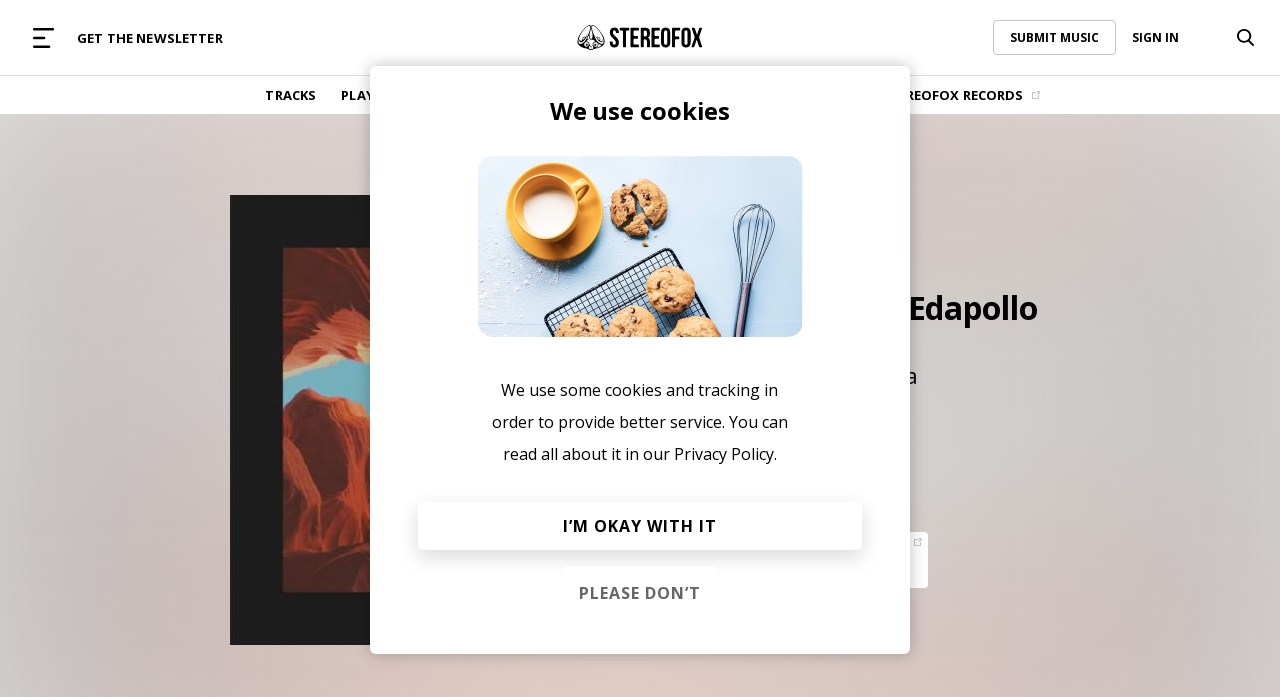

--- FILE ---
content_type: text/html; charset=UTF-8
request_url: https://www.stereofox.com/koresma-turquoise-edapollo-remix/
body_size: 21171
content:
<!DOCTYPE html>
<html lang="en">

<head>
    <meta http-equiv="Content-Type" charset="utf-8" />
    <title>Koresma - Turquoise (edapollo remix) | Stereofox Music Blog</title>
<meta property="fb:app_id" content="2772412893047044" />
<meta property="post_id" content="67124" />
<meta property="fb:page_id" content="356875594381923" />
<meta name="google-site-verification" content="GRjnSQg4DC_ZiOUS3bxWjbAWfSNgJC4PlpjB3h26rWg" />
<meta name="google-site-verification" content="QWdrj1VlDOJbLxMO5Vy5IsVrJUgJsYbMql_DJgtzd90" />
<meta name="facebook-domain-verification" content="rc9dl9lkdouvj54no825ors7qkyiqn" />
<meta name='robots' content='index, follow, max-image-preview:large, max-snippet:-1, max-video-preview:-1' />

	<!-- This site is optimized with the Yoast SEO Premium plugin v16.2 (Yoast SEO v17.1) - https://yoast.com/wordpress/plugins/seo/ -->
	<meta name="description" content="A super magical sonic tale that will ease your mind so much. Stream edapollo&#039;s remix of Koresma - Turquoise on Stereofox.com." />
	<link rel="canonical" href="https://www.stereofox.com/koresma-turquoise-edapollo-remix/" />
	<meta property="og:locale" content="en_US" />
	<meta property="og:type" content="article" />
	<meta property="og:title" content="Koresma - Turquoise (edapollo remix) | Stereofox Music Blog" />
	<meta property="og:description" content="A super magical sonic tale that will ease your mind so much. Stream edapollo&#039;s remix of Koresma - Turquoise on Stereofox.com." />
	<meta property="og:url" content="https://www.stereofox.com/koresma-turquoise-edapollo-remix/" />
	<meta property="og:site_name" content="Stereofox Music Blog" />
	<meta property="article:publisher" content="https://www.facebook.com/wearestereofox" />
	<meta property="article:published_time" content="2019-02-08T07:01:54+00:00" />
	<meta property="article:modified_time" content="2019-02-08T07:02:03+00:00" />
	<meta property="og:image" content="https://www.stereofox.com/wp-content/uploads/2019/02/koresma-turquoise-edapollo-remix.jpg" />
	<meta property="og:image:width" content="550" />
	<meta property="og:image:height" content="550" />
	<meta name="twitter:label1" content="Written by" />
	<meta name="twitter:data1" content="Nasko" />
	<script type="application/ld+json" class="yoast-schema-graph">{"@context":"https://schema.org","@graph":[{"@type":"Organization","@id":"https://www.stereofox.com/#organization","name":"Stereofox","url":"https://www.stereofox.com/","sameAs":["https://www.facebook.com/wearestereofox","https://instagram.com/wearestereofox/","https://www.youtube.com/user/wearestereofox","https://twitter.com/wearestereofox"],"logo":{"@type":"ImageObject","@id":"https://www.stereofox.com/#logo","inLanguage":"en-US","url":"https://www.stereofox.com/wp-content/uploads/2021/11/Stereofox-Logo-Black.jpg","contentUrl":"https://www.stereofox.com/wp-content/uploads/2021/11/Stereofox-Logo-Black.jpg","width":1000,"height":1000,"caption":"Stereofox"},"image":{"@id":"https://www.stereofox.com/#logo"}},{"@type":"WebSite","@id":"https://www.stereofox.com/#website","url":"https://www.stereofox.com/","name":"Stereofox Music Blog","description":"discover new music","publisher":{"@id":"https://www.stereofox.com/#organization"},"potentialAction":[{"@type":"SearchAction","target":{"@type":"EntryPoint","urlTemplate":"https://www.stereofox.com/?s={search_term_string}"},"query-input":"required name=search_term_string"}],"inLanguage":"en-US"},{"@type":"ImageObject","@id":"https://www.stereofox.com/koresma-turquoise-edapollo-remix/#primaryimage","inLanguage":"en-US","url":"https://www.stereofox.com/wp-content/uploads/2019/02/koresma-turquoise-edapollo-remix.jpg","contentUrl":"https://www.stereofox.com/wp-content/uploads/2019/02/koresma-turquoise-edapollo-remix.jpg","width":550,"height":550,"caption":"koresma turquoise edapollo remix"},{"@type":"WebPage","@id":"https://www.stereofox.com/koresma-turquoise-edapollo-remix/#webpage","url":"https://www.stereofox.com/koresma-turquoise-edapollo-remix/","name":"Koresma - Turquoise (edapollo remix) | Stereofox Music Blog","isPartOf":{"@id":"https://www.stereofox.com/#website"},"primaryImageOfPage":{"@id":"https://www.stereofox.com/koresma-turquoise-edapollo-remix/#primaryimage"},"datePublished":"2019-02-08T07:01:54+00:00","dateModified":"2019-02-08T07:02:03+00:00","description":"A super magical sonic tale that will ease your mind so much. Stream edapollo's remix of Koresma - Turquoise on Stereofox.com.","breadcrumb":{"@id":"https://www.stereofox.com/koresma-turquoise-edapollo-remix/#breadcrumb"},"inLanguage":"en-US","potentialAction":[{"@type":"ReadAction","target":["https://www.stereofox.com/koresma-turquoise-edapollo-remix/"]}]},{"@type":"BreadcrumbList","@id":"https://www.stereofox.com/koresma-turquoise-edapollo-remix/#breadcrumb","itemListElement":[{"@type":"ListItem","position":1,"name":"Koresma &#8211; Turquoise (edapollo remix)"}]},{"@type":"Article","@id":"https://www.stereofox.com/koresma-turquoise-edapollo-remix/#article","isPartOf":{"@id":"https://www.stereofox.com/koresma-turquoise-edapollo-remix/#webpage"},"author":{"@id":"https://www.stereofox.com/#/schema/person/81a2f2e01db1deae859030559562682e"},"headline":"Koresma &#8211; Turquoise (edapollo remix)","datePublished":"2019-02-08T07:01:54+00:00","dateModified":"2019-02-08T07:02:03+00:00","mainEntityOfPage":{"@id":"https://www.stereofox.com/koresma-turquoise-edapollo-remix/#webpage"},"wordCount":82,"publisher":{"@id":"https://www.stereofox.com/#organization"},"image":{"@id":"https://www.stereofox.com/koresma-turquoise-edapollo-remix/#primaryimage"},"thumbnailUrl":"https://www.stereofox.com/wp-content/uploads/2019/02/koresma-turquoise-edapollo-remix.jpg","keywords":["USA"],"articleSection":["Downtempo","Electronic","Songs"],"inLanguage":"en-US"},{"@type":"Person","@id":"https://www.stereofox.com/#/schema/person/81a2f2e01db1deae859030559562682e","name":"Nasko","description":"Hi there! I'm Nasko. Born in Plovdiv, Bulgaria, graduated Journalism in Sofia University. I enjoy music for as long as I can remember. I often change directions, varying from electronic to jazz and soul to metal and hardcore, but mainly new-school stuff. I love singing, but I donu2019t think I have the qualities to be a musician. However, I have always seen music as a passion, as something way more than just beats, melody and lyrics. And this is exactly why I am part of Stereofox u2013 a great way to share with people good music and those new discoveries I donu2019t even know how I managed to find. Apart from music, I am really keen on photography, traveling, biking and craft beer. Iu2019d love to chat about anything, so donu2019t hesitate to say hi.","sameAs":["https://www.instagram.com/atanas.kutsev/","https://www.linkedin.com/in/atanaskutsev/","https://twitter.com/https://twitter.com/atanas_kutsev"],"url":"https://www.stereofox.com/author/nasko/"}]}</script>
	<!-- / Yoast SEO Premium plugin. -->



<link rel="stylesheet" type="text/css" href="/css/styles.css?v=1037"/><link rel="stylesheet" type="text/css" href="/css/buttons.css?v=1037"/><link rel="stylesheet" type="text/css" href="/css/utils.css?v=1037"/><link rel="stylesheet" type="text/css" href="/css/porter-sans.css?v=1037"/><link rel="stylesheet" type="text/css" href="/css/account.css?v=1037"/><link rel="stylesheet" type="text/css" href="/css/menu-horizontal.css?v=1037"/><link rel="stylesheet" type="text/css" href="/css/responsive.css?v=1037"/><script type="text/javascript" src="/js/libs/jQuery.js"></script>    <link rel="preconnect" href="https://fonts.googleapis.com">
    <link rel="preconnect" href="https://fonts.gstatic.com" crossorigin>
    <!-- We need this for ajax calls -->
    <meta name="csrf-token" content="GDGLPzyHcMCjqcVfj4YPyyEdfc3k3gUbEnAQV7kK">
    <meta name="viewport" content="width=device-width, initial-scale=1.0, maximum-scale=1.0, user-scalable=no" />
    <link rel="icon" href="/assets/images/icon.png" type="image/png">
    <link rel="alternate" type="application/rss+xml" title="Stereofox Music Blog &raquo; Feed" href="https://api.stereofox.com/feed/" />

    <!-- Google Tag Manager -->
    <script>
        /**
         * yes ugly but we need to pre-set to no tracking...
         * after this we can use our controller.
         */
        window.dataLayer = window.dataLayer || [];

        function gtag() {
            window.dataLayer.push(arguments);
        }
        gtag('config', 'G-9GF7ZP25BY', {
            'anonymize_ip': true
        });
    </script>
    <script>
        //https://tagmanager.google.com/?utm_source=marketingplatform.google.com&utm_medium=et&utm_campaign=marketingplatform.google.com%2Fabout%2Ftag-manager%2F#/container/accounts/33955/containers/36062/workspaces/1000023
        (function(w, d, s, l, i) {
            w[l] = w[l] || [];
            w[l].push({
                'gtm.start': new Date().getTime(),
                'event': 'gtm.js',
                'user_type': 'normal'
            });

            var f = d.getElementsByTagName(s)[0];
            var j = d.createElement(s);
            var dl = (l != 'dataLayer' ? '&l=' + l : '');

            j.async = true;
            j.onload = function() {

            };
            j.src = 'https://www.googletagmanager.com/gtm.js?id=' + i + dl;
            f.parentNode.insertBefore(j, f);

        })(window, document, 'script', 'dataLayer', 'GTM-XLLN');
    </script>
    <!-- End Google Tag Manager -->
    <script async src="https://connect.soundcloud.com/sdk/sdk-3.3.2.js"></script>
    <script src="https://cdn.jsdelivr.net/npm/hls.js@latest"></script>
    
</head>

<body id='body'>

    <div id="beforeMainContent">
                <header class="site-header">


            <div class="h-menu-top flex spread">

                <div class="flex left centered width-full">
                    <a href="#" class="mobile-menu-caller parentActivate" data-parent="#mega-menu">
                        <svg width="17" height="16" viewBox="0 0 17 16" fill="none" xmlns="http://www.w3.org/2000/svg">
                            <rect width="17" height="2" rx="1" fill="#999999" />
                            <rect y="7" width="10" height="2" rx="1" fill="#999999" />
                            <rect y="14" width="14" height="2" rx="1" fill="#999999" />
                        </svg>
                    </a>
                    <div class="m-hide flex">
                                <div class="menu-item">
            <a href="https://www.stereofox.com/newsletter-signup" class="menu-item-link color-black" >
                GET THE NEWSLETTER                            </a>
                    </div>
                        </div>
                </div>

                <div class="flex centered width-full">
                    <a href="/" class="menu-logo">
                                    <svg class="width-full" viewBox="0 0 460 92" fill="none" xmlns="http://www.w3.org/2000/svg">
                <path d="M38.9696 28.85C38.6496 29.48 38.3296 30.09 38.0096 30.7C38.2396 30.02 38.4496 29.4 38.6296 28.85C38.6196 28.85 38.0596 30.25 37.0696 32.46C34.4096 37.36 31.8296 41.49 29.3696 44.9C29.1396 44.49 28.8096 44.1 28.3496 43.76C27.8796 43.41 27.2296 43.24 26.4296 43.24C24.0296 43.24 20.4696 44.85 18.3296 47.94C16.2496 50.93 16.1296 54.73 16.7996 57.03C11.7796 59.36 8.36958 57.05 7.58958 51.24C7.58958 51.19 7.58958 51.16 7.58958 51.15C7.48958 51.39 7.37958 51.62 7.30958 51.86C6.73957 53.79 6.69957 55.77 6.82958 57.75C6.94957 59.56 7.49957 60.8 8.70957 62.13C9.00957 62.46 11.0196 64.1 14.3896 63.31C27.3596 60.24 34.1696 42.02 37.4596 32.32C38.0396 31.05 38.5496 29.88 38.9696 28.85ZM27.7096 47.11C24.8996 50.71 22.2796 53.35 19.8996 55.12C19.5196 55.02 19.2896 54.85 19.2496 54.81C18.6396 54.25 17.4096 52.43 19.8196 48.97C21.5896 46.43 24.5396 45.06 26.4196 45.06C26.8696 45.06 27.1396 45.15 27.2596 45.23C27.8396 45.66 27.9796 46.25 27.7096 47.11ZM93.6996 39.34C83.0196 20.73 64.7196 0 55.5096 0C53.8696 0 52.5296 0.66 51.6096 1.91C48.9596 5.54 49.8496 14.34 54.2496 28.09C55.1996 31.05 55.2096 34.76 55.2196 38.34C55.2196 39.44 55.2296 40.54 55.2596 41.59C55.3796 45.72 54.1896 48.46 53.1296 49.55C52.8496 49.84 52.4096 50.18 51.9296 50.18H48.5196C46.8996 50.18 44.9496 46.67 44.7296 41.63L44.6896 40.64C44.4996 36.43 44.2796 31.67 45.4196 28.08C49.8196 14.34 50.7096 5.53 48.0596 1.9C47.1396 0.66 45.7996 0 44.1596 0C34.9596 0 16.6496 20.73 5.96957 39.34C-0.200425 50.1 -0.440425 61.2 0.289575 65.57C0.779575 68.47 4.96957 83.21 39.6696 88.09C40.1696 88.16 40.3196 88.36 40.7096 88.98C41.3296 89.96 42.1896 91.3 45.2996 91.69C45.9896 91.78 46.6396 91.82 47.2296 91.82C48.6296 91.82 49.4696 91.57 49.9396 91.35C50.6196 91.55 52.1096 91.93 53.8796 91.93C54.1896 91.93 54.5096 91.92 54.8296 91.89C55.8896 91.8 56.6796 91.18 57.3596 90.44C57.8396 90.08 58.2196 89.56 58.5296 89.04C58.5996 88.96 58.6596 88.87 58.7296 88.8C58.8796 88.64 59.5396 88.22 59.7496 88.16C60.2296 88.04 60.4296 88.03 60.7396 88C60.9696 87.98 61.2396 87.96 61.6396 87.9C95.5196 82.85 99.0896 67.32 99.3796 65.57C100.11 61.2 99.8696 50.1 93.6996 39.34ZM7.56958 69.32C0.839575 66.84 3.16957 50.41 10.3796 36.81C26.0596 7.25 69.3196 -29.1 32.3896 51.69C31.5896 53.43 28.1396 59.1 24.7696 62.05C15.3396 70.32 10.0396 70.23 7.56958 69.32ZM32.9296 79.86C28.2896 79.86 24.5096 76.08 24.5096 71.44C24.5096 66.8 28.2896 63.02 32.9296 63.02C37.5696 63.02 41.3496 66.8 41.3496 71.44C41.3496 76.08 37.5696 79.86 32.9296 79.86ZM51.5396 77.12C51.9896 77.15 55.6496 77.08 56.2496 77.27C58.8196 78.12 57.6596 83.58 57.4096 85.3C56.6896 90.24 53.3896 88.85 51.2196 88.96C50.4296 89 51.0596 87.55 50.6396 87.02C50.3096 86.6 49.8596 86.51 49.5096 87.03C49.2196 87.47 49.8096 88.77 48.9996 88.89C41.6996 89.89 42.2796 83.44 42.2096 82.03C42.2196 74.56 48.2896 78.07 47.4096 76.37C47.0396 75.66 44.4596 70.35 43.1696 67.71C41.6396 63.52 37.6296 60.52 32.9196 60.52C32.2196 60.52 31.5296 60.59 30.8596 60.72C38.4496 53.89 41.8796 53.82 41.8796 53.82C41.8796 53.82 38.3996 52.44 35.4996 52.45C35.4996 52.45 39.4296 42.31 41.8096 35.49C41.7796 36.77 41.3496 53.62 47.5296 53.63C47.5296 53.63 62.8396 53.19 64.2396 60.76C59.3096 61.81 55.5996 66.2 55.5996 71.43C55.5996 72.91 55.9496 74.41 56.5096 75.73C56.6396 76.02 51.5396 77.12 51.5396 77.12ZM56.1596 49.63C56.1896 49.56 56.2196 49.5 56.2496 49.43L56.2396 49.6L56.1596 49.63ZM58.1096 71.43C58.1096 66.79 61.8896 63.01 66.5296 63.01C71.1796 63.01 74.9496 66.79 74.9496 71.43C74.9496 76.07 71.1696 79.85 66.5296 79.85C61.8896 79.86 58.1096 76.08 58.1096 71.43ZM76.7396 81.53C66.4696 84.88 68.2596 82.5 67.8896 82.26C73.2696 81.59 77.4496 76.99 77.4496 71.44C77.4496 70.35 77.2796 69.3 76.9896 68.31C79.9896 70.43 84.9996 73.41 89.2396 73.6C86.9796 75.46 83.2996 79.39 76.7396 81.53ZM92.0996 69.32C89.6296 70.23 84.3296 70.32 74.8996 62.05C71.5296 59.09 68.0696 53.43 67.2796 51.69C30.3496 -29.1 73.6196 7.25 89.2896 36.81C96.4996 50.41 98.8296 66.85 92.0996 69.32ZM53.0896 80.04L50.9596 82.24C50.3796 82.84 49.4496 82.83 48.8796 82.22L46.5996 79.78C46.0296 79.17 46.2496 78.7 47.0796 78.73L52.6296 78.91C53.4596 78.94 53.6596 79.45 53.0896 80.04ZM87.2496 60.31C85.6896 60.14 84.1796 59.63 82.6996 58.87C82.7496 58.83 82.7996 58.8 82.8396 58.76C84.2896 57.43 85.0296 51.94 82.2396 47.93C80.0896 44.85 76.5396 43.23 74.1396 43.23C73.3396 43.23 72.6996 43.41 72.2196 43.75C71.0496 44.61 70.6996 45.73 70.7996 46.95C65.2796 38.75 61.7796 29.83 61.7496 29.84C62.4396 31.61 63.0796 33.39 63.8296 35.13C65.4796 39.01 67.3596 42.5 69.2596 46.26C75.1096 57.81 81.8896 61.81 85.6396 63.3C88.8096 64.56 90.9496 62.48 91.2396 62.16C92.4296 60.86 92.9696 59.66 93.0896 57.9C93.2196 55.98 93.1796 54.06 92.6196 52.19C92.5496 51.95 92.4396 51.73 92.3396 51.49C92.2796 51.53 93.5796 61 87.2496 60.31ZM81.2996 54.81C81.1696 54.93 79.1596 56.44 76.1896 52.45C72.9696 48.12 71.9196 46.23 73.2896 45.23C73.3996 45.15 73.6796 45.06 74.1196 45.06C75.9996 45.06 78.9496 46.43 80.7196 48.97C83.1396 52.42 81.9096 54.25 81.2996 54.81ZM65.4796 76.36C63.4196 76.36 61.7496 74.69 61.7496 72.63C61.7496 70.57 63.4196 68.9 65.4796 68.9C67.5396 68.9 69.2096 70.57 69.2096 72.63C69.2096 74.69 67.5396 76.36 65.4796 76.36ZM37.9496 72.63C37.9496 74.69 36.2796 76.36 34.2196 76.36C32.1596 76.36 30.4896 74.69 30.4896 72.63C30.4896 70.57 32.1596 68.9 34.2196 68.9C36.2796 68.9 37.9496 70.57 37.9496 72.63ZM135.62 9.47C146.58 9.47 152.21 16.02 152.21 27.49C152.21 28.73 151.05 29.74 149.63 29.74H144.14C142.72 29.74 141.56 29.07 141.56 28.26C141.56 27.44 141.24 25.66 140.84 24.3C140.84 24.3 139.51 19.71 135.93 19.71C132.35 19.71 130.3 21.66 130.3 26.77C130.3 41.51 152.31 44.28 152.31 64.75C152.31 76.22 146.58 82.77 135.52 82.77C124.46 82.77 118.73 76.22 118.73 64.75V62.93C118.73 61.51 119.89 60.35 121.31 60.35H126.8C128.22 60.35 129.38 61.5 129.38 62.91C129.38 64.32 129.74 66.57 130.17 67.93C130.17 67.93 131.63 72.44 135.21 72.44C138.79 72.44 141.05 70.6 141.05 65.48C141.05 50.74 119.04 47.97 119.04 27.5C119.04 16.02 124.67 9.47 135.62 9.47ZM155.49 12.87C155.49 11.45 156.65 10.29 158.07 10.29H187.72C189.14 10.29 190.3 11.45 190.3 12.87V17.95C190.3 19.37 189.14 20.53 187.72 20.53H181.11C179.69 20.53 178.53 21.69 178.53 23.11V79.38C178.53 80.8 177.37 81.96 175.95 81.96H169.85C168.43 81.96 167.27 80.8 167.27 79.38V23.11C167.27 21.69 166.11 20.53 164.69 20.53H158.07C156.65 20.53 155.49 19.37 155.49 17.95V12.87ZM206.47 37.91C206.47 39.33 207.63 40.49 209.05 40.49H220.21C221.63 40.49 222.79 41.65 222.79 43.07V48.15C222.79 49.57 221.63 50.73 220.21 50.73H209.05C207.63 50.73 206.47 51.89 206.47 53.31V69.14C206.47 70.56 207.63 71.72 209.05 71.72H223.34C224.76 71.72 225.92 72.88 225.92 74.3V79.38C225.92 80.8 224.76 81.96 223.34 81.96H197.78C196.36 81.96 195.2 80.8 195.2 79.38V12.87C195.2 11.45 196.36 10.29 197.78 10.29H223.34C224.76 10.29 225.92 11.45 225.92 12.87V17.95C225.92 19.37 224.76 20.53 223.34 20.53H209.05C207.63 20.53 206.47 21.69 206.47 23.11V37.91ZM283.59 37.91C283.59 39.33 284.75 40.49 286.17 40.49H297.33C298.75 40.49 299.91 41.65 299.91 43.07V48.15C299.91 49.57 298.75 50.73 297.33 50.73H286.17C284.75 50.73 283.59 51.89 283.59 53.31V69.14C283.59 70.56 284.75 71.72 286.17 71.72H300.46C301.88 71.72 303.04 72.88 303.04 74.3V79.38C303.04 80.8 301.88 81.96 300.46 81.96H274.9C273.48 81.96 272.32 80.8 272.32 79.38V12.87C272.32 11.45 273.48 10.29 274.9 10.29H300.46C301.88 10.29 303.04 11.45 303.04 12.87V17.95C303.04 19.37 301.88 20.53 300.46 20.53H286.17C284.75 20.53 283.59 21.69 283.59 23.11V37.91ZM307.36 27.49C307.36 16.02 313.4 9.47 324.46 9.47C335.52 9.47 341.56 16.02 341.56 27.49V64.76C341.56 76.23 335.52 82.78 324.46 82.78C313.4 82.78 307.36 76.23 307.36 64.76V27.49ZM318.62 65.47C318.62 70.59 320.87 72.53 324.46 72.53C328.04 72.53 330.3 70.58 330.3 65.47V26.77C330.3 21.65 328.05 19.71 324.46 19.71C320.88 19.71 318.62 21.66 318.62 26.77V65.47ZM359.23 39.55C359.23 40.97 360.39 42.13 361.81 42.13H372.05C373.47 42.13 374.63 43.29 374.63 44.71V49.79C374.63 51.21 373.47 52.37 372.05 52.37H361.81C360.39 52.37 359.23 53.53 359.23 54.95V79.38C359.23 80.8 358.07 81.96 356.65 81.96H350.55C349.13 81.96 347.97 80.8 347.97 79.38V12.87C347.97 11.45 349.13 10.29 350.55 10.29H375.18C376.6 10.29 377.76 11.45 377.76 12.87V17.95C377.76 19.37 376.6 20.53 375.18 20.53H361.81C360.39 20.53 359.23 21.69 359.23 23.11V39.55ZM382.27 27.49C382.27 16.02 388.31 9.47 399.37 9.47C410.43 9.47 416.47 16.02 416.47 27.49V64.76C416.47 76.23 410.43 82.78 399.37 82.78C388.31 82.78 382.27 76.23 382.27 64.76V27.49ZM393.53 65.47C393.53 70.59 395.78 72.53 399.37 72.53C402.95 72.53 405.21 70.58 405.21 65.47V26.77C405.21 21.65 402.96 19.71 399.37 19.71C395.79 19.71 393.53 21.66 393.53 26.77V65.47ZM456.33 10.29C457.75 10.29 458.54 11.39 458.08 12.73L447.96 42.65C447.51 43.99 447.51 46.19 447.97 47.53L458.9 79.51C459.36 80.85 458.57 81.95 457.15 81.95H450.43C449.01 81.95 447.49 80.84 447.05 79.5L439.43 56.04C438.99 54.69 438.27 54.69 437.83 56.04L430.12 79.5C429.68 80.85 428.15 81.95 426.74 81.95H421.35C419.93 81.95 419.15 80.85 419.6 79.51L430.53 47.53C430.99 46.19 430.99 43.99 430.54 42.65L420.42 12.73C419.97 11.39 420.75 10.29 422.17 10.29H428.68C430.1 10.29 431.61 11.4 432.05 12.75L438.97 34.25C439.4 35.6 440.12 35.6 440.57 34.26L447.66 12.75C448.1 11.4 449.63 10.3 451.05 10.3H456.33V10.29ZM259.2 46.94C264.22 44.58 266.57 39.77 266.57 32.4V26.77C266.57 15.71 261.55 10.29 249.88 10.29H246.06H240.04H235.47C234.05 10.29 232.89 11.45 232.89 12.87V79.38C232.89 80.8 234.05 81.96 235.47 81.96H241.57C242.99 81.96 244.15 80.8 244.15 79.38V55.36C244.15 53.94 245.03 52.78 246.1 52.78C246.87 52.78 248.01 52.78 248.64 52.78V52.8C253.33 53 255.41 55.51 255.41 61.89V72.19V78.21V79.38C255.41 80.8 256.57 81.96 257.99 81.96H264.09C265.51 81.96 266.67 80.8 266.67 79.38V78.21V72.19V62.2C266.68 54.72 264.83 49.29 259.2 46.94ZM255.31 34.96C255.31 40.65 252.78 42.51 248.64 42.53C247.99 42.53 247.06 42.53 246.35 42.53C245.14 42.53 244.15 41.37 244.15 39.95V23.11C244.15 21.69 245.16 20.53 246.39 20.53H249.57C253.56 20.53 255.31 22.78 255.31 27.9V34.96Z" fill="black" />
            </svg>
                            </a>
                </div>

                        <div class="flex right centered width-full menu-options-right">
            <div class="m-hide flex right width-full">
                        <div class="submit-music-holder">
            <a href="https://www.stereofox.com/contact" class="link with-border hover-opacity">
                SUBMIT MUSIC
            </a>
        </div>
            <div class="login-menu loginMenuHolder" id='loginMenuHolder'>
            <a href="#" class="link login-action hover-opacity">
                SIGN IN
            </a>
        </div>
                </div>
                    <div class="search-bar-holder flex bg-color-white hide-dropdown-menu right" id="zd3vm7">
            <a class="search-icon toggle-search flex centered hover-opacity" href="#">
                        <svg class="idle" width="17" height="17" viewBox="0 0 17 17" fill="none" xmlns="http://www.w3.org/2000/svg">
            <path fill-rule="evenodd" clip-rule="evenodd" d="M12.5507 11.2762L16.7415 15.4843C17.0961 15.8403 17.0843 16.4079 16.7159 16.7502C16.5425 16.9114 16.314 17 16.0732 17C15.8189 17 15.5815 16.9024 15.405 16.7255L11.1823 12.4854C9.98334 13.299 8.58095 13.7275 7.10932 13.7275C3.1893 13.7275 0 10.6484 0 6.86374C0 3.07913 3.1893 0 7.10932 0C11.0293 0 14.2186 3.07913 14.2186 6.86374C14.2186 8.48359 13.6283 10.0396 12.5507 11.2762ZM12.364 6.86374C12.364 4.06632 10.0068 1.79054 7.10932 1.79054C4.21181 1.79054 1.85461 4.06632 1.85461 6.86374C1.85461 9.66117 4.21181 11.9369 7.10932 11.9369C10.0068 11.9369 12.364 9.66117 12.364 6.86374Z" fill="black"></path>
        </svg>
                        <svg class="active" width="169" height="169" viewBox="0 0 169 169" fill="none" xmlns="http://www.w3.org/2000/svg">
                    <path d="M111.369 42.0729C115.47 37.9724 122.118 37.9724 126.219 42.0729C130.319 46.1734 130.319 52.8217 126.219 56.9222L56.9221 126.219C52.8216 130.319 46.1733 130.319 42.0728 126.219C37.9723 122.118 37.9723 115.47 42.0728 111.369L111.369 42.0729Z" fill="black"></path>
                    <path d="M126.219 111.369C130.319 115.47 130.319 122.118 126.219 126.219C122.118 130.319 115.47 130.319 111.369 126.219L42.0728 56.9221C37.9723 52.8216 37.9723 46.1734 42.0728 42.0729C46.1733 37.9724 52.8216 37.9724 56.9221 42.0729L126.219 111.369Z" fill="black"></path>
                </svg>
            </a>
            <input
                name="search"
                data-params="eyJjYWxsYmFjayI6ImFmdGVyU2VhcmNoQ2FsbGJhY2siLCJhY3Rpb24iOiJcL2FqYXhcL3NlYXJjaC1hY3Rpb25cLyJ9"
                class="search-bar searchAction"
                type="text"
                autocomplete="off"
                value=""
                placeholder="Try searching for 'Chillhop'" />
        </div>

                </div>
    
            </div>

            <div class="h-menu-bottom line gray">
                <div class="flex centered">
                    <div class="h-menu-items flex centered">
                                <div class="menu-item">
            <a href="https://www.stereofox.com/listen" class="menu-item-link color-black" >
                TRACKS                            </a>
                    </div>
            <div class="menu-item">
            <a href="https://www.stereofox.com/playlists" class="menu-item-link color-black" >
                PLAYLISTS                            </a>
                    </div>
            <div class="menu-item">
            <a href="https://www.stereofox.com/artists-labels" class="menu-item-link color-black" >
                ARTISTS                            </a>
                    </div>
            <div class="menu-item">
            <a href="https://www.stereofox.com/resources" class="menu-item-link color-black" >
                RESOURCES                            </a>
                    </div>
            <div class="menu-item">
            <a href="/articles/" class="menu-item-link color-black" >
                EDITORIAL                            </a>
                    </div>
            <div class="menu-item">
            <a href="https://www.stereofox.com/podcast" class="menu-item-link color-black" >
                PODCAST                            </a>
                    </div>
            <div class="menu-item">
            <a href="https://shop.stereofox.com" class="menu-item-link color-black" target="_blank">
                SHOP                                    <img class="menu-item-icon" src="[data-uri] ">
                            </a>
                    </div>
            <div class="menu-item">
            <a href="https://label.stereofox.com" class="menu-item-link color-black" target="_blank">
                STEREOFOX RECORDS                                    <img class="menu-item-icon" src="[data-uri] ">
                            </a>
                    </div>
                        </div>
                </div>
            </div>

            <div class="h-mega-menu flex m-columns" id="mega-menu">
                <div class="mega-menu-left flex spread m-width-full">
                    <a class="close-mega-menu parentClose" data-parent="#mega-menu" href="#">
                        <svg xmlns="http://www.w3.org/2000/svg" width="21" height="21" viewBox="0 0 21 21" fill="none">
                            <path d="M20.2068 18.6668C20.2997 18.7597 20.3734 18.87 20.4237 18.9914C20.474 19.1128 20.4999 19.2429 20.4999 19.3743C20.4999 19.5057 20.474 19.6358 20.4237 19.7572C20.3734 19.8786 20.2997 19.9889 20.2068 20.0818C20.1139 20.1747 20.0036 20.2484 19.8822 20.2987C19.7608 20.349 19.6307 20.3749 19.4993 20.3749C19.3679 20.3749 19.2378 20.349 19.1164 20.2987C18.995 20.2484 18.8847 20.1747 18.7918 20.0818L10.4993 11.7881L2.20684 20.0818C2.01919 20.2695 1.7647 20.3749 1.49934 20.3749C1.23397 20.3749 0.979476 20.2695 0.791835 20.0818C0.604195 19.8942 0.498779 19.6397 0.498779 19.3743C0.498779 19.109 0.604195 18.8545 0.791835 18.6668L9.08559 10.3743L0.791835 2.08184C0.604195 1.89419 0.498779 1.6397 0.498779 1.37434C0.498779 1.10897 0.604195 0.854476 0.791835 0.666835C0.979476 0.479195 1.23397 0.373779 1.49934 0.373779C1.7647 0.373779 2.01919 0.479195 2.20684 0.666835L10.4993 8.96059L18.7918 0.666835C18.9795 0.479195 19.234 0.373779 19.4993 0.373779C19.7647 0.373779 20.0192 0.479195 20.2068 0.666835C20.3945 0.854476 20.4999 1.10897 20.4999 1.37434C20.4999 1.6397 20.3945 1.89419 20.2068 2.08184L11.9131 10.3743L20.2068 18.6668Z" fill="black" />
                        </svg>
                    </a>
                    <div class="mega-menu-logo-holder flex centered d-hide">
                                <a href="/" class="mega-menu-logo">
                        <svg class="width-full" viewBox="0 0 460 92" fill="none" xmlns="http://www.w3.org/2000/svg">
                <path d="M38.9696 28.85C38.6496 29.48 38.3296 30.09 38.0096 30.7C38.2396 30.02 38.4496 29.4 38.6296 28.85C38.6196 28.85 38.0596 30.25 37.0696 32.46C34.4096 37.36 31.8296 41.49 29.3696 44.9C29.1396 44.49 28.8096 44.1 28.3496 43.76C27.8796 43.41 27.2296 43.24 26.4296 43.24C24.0296 43.24 20.4696 44.85 18.3296 47.94C16.2496 50.93 16.1296 54.73 16.7996 57.03C11.7796 59.36 8.36958 57.05 7.58958 51.24C7.58958 51.19 7.58958 51.16 7.58958 51.15C7.48958 51.39 7.37958 51.62 7.30958 51.86C6.73957 53.79 6.69957 55.77 6.82958 57.75C6.94957 59.56 7.49957 60.8 8.70957 62.13C9.00957 62.46 11.0196 64.1 14.3896 63.31C27.3596 60.24 34.1696 42.02 37.4596 32.32C38.0396 31.05 38.5496 29.88 38.9696 28.85ZM27.7096 47.11C24.8996 50.71 22.2796 53.35 19.8996 55.12C19.5196 55.02 19.2896 54.85 19.2496 54.81C18.6396 54.25 17.4096 52.43 19.8196 48.97C21.5896 46.43 24.5396 45.06 26.4196 45.06C26.8696 45.06 27.1396 45.15 27.2596 45.23C27.8396 45.66 27.9796 46.25 27.7096 47.11ZM93.6996 39.34C83.0196 20.73 64.7196 0 55.5096 0C53.8696 0 52.5296 0.66 51.6096 1.91C48.9596 5.54 49.8496 14.34 54.2496 28.09C55.1996 31.05 55.2096 34.76 55.2196 38.34C55.2196 39.44 55.2296 40.54 55.2596 41.59C55.3796 45.72 54.1896 48.46 53.1296 49.55C52.8496 49.84 52.4096 50.18 51.9296 50.18H48.5196C46.8996 50.18 44.9496 46.67 44.7296 41.63L44.6896 40.64C44.4996 36.43 44.2796 31.67 45.4196 28.08C49.8196 14.34 50.7096 5.53 48.0596 1.9C47.1396 0.66 45.7996 0 44.1596 0C34.9596 0 16.6496 20.73 5.96957 39.34C-0.200425 50.1 -0.440425 61.2 0.289575 65.57C0.779575 68.47 4.96957 83.21 39.6696 88.09C40.1696 88.16 40.3196 88.36 40.7096 88.98C41.3296 89.96 42.1896 91.3 45.2996 91.69C45.9896 91.78 46.6396 91.82 47.2296 91.82C48.6296 91.82 49.4696 91.57 49.9396 91.35C50.6196 91.55 52.1096 91.93 53.8796 91.93C54.1896 91.93 54.5096 91.92 54.8296 91.89C55.8896 91.8 56.6796 91.18 57.3596 90.44C57.8396 90.08 58.2196 89.56 58.5296 89.04C58.5996 88.96 58.6596 88.87 58.7296 88.8C58.8796 88.64 59.5396 88.22 59.7496 88.16C60.2296 88.04 60.4296 88.03 60.7396 88C60.9696 87.98 61.2396 87.96 61.6396 87.9C95.5196 82.85 99.0896 67.32 99.3796 65.57C100.11 61.2 99.8696 50.1 93.6996 39.34ZM7.56958 69.32C0.839575 66.84 3.16957 50.41 10.3796 36.81C26.0596 7.25 69.3196 -29.1 32.3896 51.69C31.5896 53.43 28.1396 59.1 24.7696 62.05C15.3396 70.32 10.0396 70.23 7.56958 69.32ZM32.9296 79.86C28.2896 79.86 24.5096 76.08 24.5096 71.44C24.5096 66.8 28.2896 63.02 32.9296 63.02C37.5696 63.02 41.3496 66.8 41.3496 71.44C41.3496 76.08 37.5696 79.86 32.9296 79.86ZM51.5396 77.12C51.9896 77.15 55.6496 77.08 56.2496 77.27C58.8196 78.12 57.6596 83.58 57.4096 85.3C56.6896 90.24 53.3896 88.85 51.2196 88.96C50.4296 89 51.0596 87.55 50.6396 87.02C50.3096 86.6 49.8596 86.51 49.5096 87.03C49.2196 87.47 49.8096 88.77 48.9996 88.89C41.6996 89.89 42.2796 83.44 42.2096 82.03C42.2196 74.56 48.2896 78.07 47.4096 76.37C47.0396 75.66 44.4596 70.35 43.1696 67.71C41.6396 63.52 37.6296 60.52 32.9196 60.52C32.2196 60.52 31.5296 60.59 30.8596 60.72C38.4496 53.89 41.8796 53.82 41.8796 53.82C41.8796 53.82 38.3996 52.44 35.4996 52.45C35.4996 52.45 39.4296 42.31 41.8096 35.49C41.7796 36.77 41.3496 53.62 47.5296 53.63C47.5296 53.63 62.8396 53.19 64.2396 60.76C59.3096 61.81 55.5996 66.2 55.5996 71.43C55.5996 72.91 55.9496 74.41 56.5096 75.73C56.6396 76.02 51.5396 77.12 51.5396 77.12ZM56.1596 49.63C56.1896 49.56 56.2196 49.5 56.2496 49.43L56.2396 49.6L56.1596 49.63ZM58.1096 71.43C58.1096 66.79 61.8896 63.01 66.5296 63.01C71.1796 63.01 74.9496 66.79 74.9496 71.43C74.9496 76.07 71.1696 79.85 66.5296 79.85C61.8896 79.86 58.1096 76.08 58.1096 71.43ZM76.7396 81.53C66.4696 84.88 68.2596 82.5 67.8896 82.26C73.2696 81.59 77.4496 76.99 77.4496 71.44C77.4496 70.35 77.2796 69.3 76.9896 68.31C79.9896 70.43 84.9996 73.41 89.2396 73.6C86.9796 75.46 83.2996 79.39 76.7396 81.53ZM92.0996 69.32C89.6296 70.23 84.3296 70.32 74.8996 62.05C71.5296 59.09 68.0696 53.43 67.2796 51.69C30.3496 -29.1 73.6196 7.25 89.2896 36.81C96.4996 50.41 98.8296 66.85 92.0996 69.32ZM53.0896 80.04L50.9596 82.24C50.3796 82.84 49.4496 82.83 48.8796 82.22L46.5996 79.78C46.0296 79.17 46.2496 78.7 47.0796 78.73L52.6296 78.91C53.4596 78.94 53.6596 79.45 53.0896 80.04ZM87.2496 60.31C85.6896 60.14 84.1796 59.63 82.6996 58.87C82.7496 58.83 82.7996 58.8 82.8396 58.76C84.2896 57.43 85.0296 51.94 82.2396 47.93C80.0896 44.85 76.5396 43.23 74.1396 43.23C73.3396 43.23 72.6996 43.41 72.2196 43.75C71.0496 44.61 70.6996 45.73 70.7996 46.95C65.2796 38.75 61.7796 29.83 61.7496 29.84C62.4396 31.61 63.0796 33.39 63.8296 35.13C65.4796 39.01 67.3596 42.5 69.2596 46.26C75.1096 57.81 81.8896 61.81 85.6396 63.3C88.8096 64.56 90.9496 62.48 91.2396 62.16C92.4296 60.86 92.9696 59.66 93.0896 57.9C93.2196 55.98 93.1796 54.06 92.6196 52.19C92.5496 51.95 92.4396 51.73 92.3396 51.49C92.2796 51.53 93.5796 61 87.2496 60.31ZM81.2996 54.81C81.1696 54.93 79.1596 56.44 76.1896 52.45C72.9696 48.12 71.9196 46.23 73.2896 45.23C73.3996 45.15 73.6796 45.06 74.1196 45.06C75.9996 45.06 78.9496 46.43 80.7196 48.97C83.1396 52.42 81.9096 54.25 81.2996 54.81ZM65.4796 76.36C63.4196 76.36 61.7496 74.69 61.7496 72.63C61.7496 70.57 63.4196 68.9 65.4796 68.9C67.5396 68.9 69.2096 70.57 69.2096 72.63C69.2096 74.69 67.5396 76.36 65.4796 76.36ZM37.9496 72.63C37.9496 74.69 36.2796 76.36 34.2196 76.36C32.1596 76.36 30.4896 74.69 30.4896 72.63C30.4896 70.57 32.1596 68.9 34.2196 68.9C36.2796 68.9 37.9496 70.57 37.9496 72.63ZM135.62 9.47C146.58 9.47 152.21 16.02 152.21 27.49C152.21 28.73 151.05 29.74 149.63 29.74H144.14C142.72 29.74 141.56 29.07 141.56 28.26C141.56 27.44 141.24 25.66 140.84 24.3C140.84 24.3 139.51 19.71 135.93 19.71C132.35 19.71 130.3 21.66 130.3 26.77C130.3 41.51 152.31 44.28 152.31 64.75C152.31 76.22 146.58 82.77 135.52 82.77C124.46 82.77 118.73 76.22 118.73 64.75V62.93C118.73 61.51 119.89 60.35 121.31 60.35H126.8C128.22 60.35 129.38 61.5 129.38 62.91C129.38 64.32 129.74 66.57 130.17 67.93C130.17 67.93 131.63 72.44 135.21 72.44C138.79 72.44 141.05 70.6 141.05 65.48C141.05 50.74 119.04 47.97 119.04 27.5C119.04 16.02 124.67 9.47 135.62 9.47ZM155.49 12.87C155.49 11.45 156.65 10.29 158.07 10.29H187.72C189.14 10.29 190.3 11.45 190.3 12.87V17.95C190.3 19.37 189.14 20.53 187.72 20.53H181.11C179.69 20.53 178.53 21.69 178.53 23.11V79.38C178.53 80.8 177.37 81.96 175.95 81.96H169.85C168.43 81.96 167.27 80.8 167.27 79.38V23.11C167.27 21.69 166.11 20.53 164.69 20.53H158.07C156.65 20.53 155.49 19.37 155.49 17.95V12.87ZM206.47 37.91C206.47 39.33 207.63 40.49 209.05 40.49H220.21C221.63 40.49 222.79 41.65 222.79 43.07V48.15C222.79 49.57 221.63 50.73 220.21 50.73H209.05C207.63 50.73 206.47 51.89 206.47 53.31V69.14C206.47 70.56 207.63 71.72 209.05 71.72H223.34C224.76 71.72 225.92 72.88 225.92 74.3V79.38C225.92 80.8 224.76 81.96 223.34 81.96H197.78C196.36 81.96 195.2 80.8 195.2 79.38V12.87C195.2 11.45 196.36 10.29 197.78 10.29H223.34C224.76 10.29 225.92 11.45 225.92 12.87V17.95C225.92 19.37 224.76 20.53 223.34 20.53H209.05C207.63 20.53 206.47 21.69 206.47 23.11V37.91ZM283.59 37.91C283.59 39.33 284.75 40.49 286.17 40.49H297.33C298.75 40.49 299.91 41.65 299.91 43.07V48.15C299.91 49.57 298.75 50.73 297.33 50.73H286.17C284.75 50.73 283.59 51.89 283.59 53.31V69.14C283.59 70.56 284.75 71.72 286.17 71.72H300.46C301.88 71.72 303.04 72.88 303.04 74.3V79.38C303.04 80.8 301.88 81.96 300.46 81.96H274.9C273.48 81.96 272.32 80.8 272.32 79.38V12.87C272.32 11.45 273.48 10.29 274.9 10.29H300.46C301.88 10.29 303.04 11.45 303.04 12.87V17.95C303.04 19.37 301.88 20.53 300.46 20.53H286.17C284.75 20.53 283.59 21.69 283.59 23.11V37.91ZM307.36 27.49C307.36 16.02 313.4 9.47 324.46 9.47C335.52 9.47 341.56 16.02 341.56 27.49V64.76C341.56 76.23 335.52 82.78 324.46 82.78C313.4 82.78 307.36 76.23 307.36 64.76V27.49ZM318.62 65.47C318.62 70.59 320.87 72.53 324.46 72.53C328.04 72.53 330.3 70.58 330.3 65.47V26.77C330.3 21.65 328.05 19.71 324.46 19.71C320.88 19.71 318.62 21.66 318.62 26.77V65.47ZM359.23 39.55C359.23 40.97 360.39 42.13 361.81 42.13H372.05C373.47 42.13 374.63 43.29 374.63 44.71V49.79C374.63 51.21 373.47 52.37 372.05 52.37H361.81C360.39 52.37 359.23 53.53 359.23 54.95V79.38C359.23 80.8 358.07 81.96 356.65 81.96H350.55C349.13 81.96 347.97 80.8 347.97 79.38V12.87C347.97 11.45 349.13 10.29 350.55 10.29H375.18C376.6 10.29 377.76 11.45 377.76 12.87V17.95C377.76 19.37 376.6 20.53 375.18 20.53H361.81C360.39 20.53 359.23 21.69 359.23 23.11V39.55ZM382.27 27.49C382.27 16.02 388.31 9.47 399.37 9.47C410.43 9.47 416.47 16.02 416.47 27.49V64.76C416.47 76.23 410.43 82.78 399.37 82.78C388.31 82.78 382.27 76.23 382.27 64.76V27.49ZM393.53 65.47C393.53 70.59 395.78 72.53 399.37 72.53C402.95 72.53 405.21 70.58 405.21 65.47V26.77C405.21 21.65 402.96 19.71 399.37 19.71C395.79 19.71 393.53 21.66 393.53 26.77V65.47ZM456.33 10.29C457.75 10.29 458.54 11.39 458.08 12.73L447.96 42.65C447.51 43.99 447.51 46.19 447.97 47.53L458.9 79.51C459.36 80.85 458.57 81.95 457.15 81.95H450.43C449.01 81.95 447.49 80.84 447.05 79.5L439.43 56.04C438.99 54.69 438.27 54.69 437.83 56.04L430.12 79.5C429.68 80.85 428.15 81.95 426.74 81.95H421.35C419.93 81.95 419.15 80.85 419.6 79.51L430.53 47.53C430.99 46.19 430.99 43.99 430.54 42.65L420.42 12.73C419.97 11.39 420.75 10.29 422.17 10.29H428.68C430.1 10.29 431.61 11.4 432.05 12.75L438.97 34.25C439.4 35.6 440.12 35.6 440.57 34.26L447.66 12.75C448.1 11.4 449.63 10.3 451.05 10.3H456.33V10.29ZM259.2 46.94C264.22 44.58 266.57 39.77 266.57 32.4V26.77C266.57 15.71 261.55 10.29 249.88 10.29H246.06H240.04H235.47C234.05 10.29 232.89 11.45 232.89 12.87V79.38C232.89 80.8 234.05 81.96 235.47 81.96H241.57C242.99 81.96 244.15 80.8 244.15 79.38V55.36C244.15 53.94 245.03 52.78 246.1 52.78C246.87 52.78 248.01 52.78 248.64 52.78V52.8C253.33 53 255.41 55.51 255.41 61.89V72.19V78.21V79.38C255.41 80.8 256.57 81.96 257.99 81.96H264.09C265.51 81.96 266.67 80.8 266.67 79.38V78.21V72.19V62.2C266.68 54.72 264.83 49.29 259.2 46.94ZM255.31 34.96C255.31 40.65 252.78 42.51 248.64 42.53C247.99 42.53 247.06 42.53 246.35 42.53C245.14 42.53 244.15 41.37 244.15 39.95V23.11C244.15 21.69 245.16 20.53 246.39 20.53H249.57C253.56 20.53 255.31 22.78 255.31 27.9V34.96Z" fill="black" />
            </svg>
                </a>
                        </div>
                </div>
                <div class="mega-menu-right width-full">
                    <div class="mega-menu-top flex spread m-hide">
                        <div class="flex left width-full">
                            <div class="mega-menu-logo-holder flex centered">
                                        <a href="/" class="mega-menu-logo">
                        <svg class="width-full" viewBox="0 0 460 92" fill="none" xmlns="http://www.w3.org/2000/svg">
                <path d="M38.9696 28.85C38.6496 29.48 38.3296 30.09 38.0096 30.7C38.2396 30.02 38.4496 29.4 38.6296 28.85C38.6196 28.85 38.0596 30.25 37.0696 32.46C34.4096 37.36 31.8296 41.49 29.3696 44.9C29.1396 44.49 28.8096 44.1 28.3496 43.76C27.8796 43.41 27.2296 43.24 26.4296 43.24C24.0296 43.24 20.4696 44.85 18.3296 47.94C16.2496 50.93 16.1296 54.73 16.7996 57.03C11.7796 59.36 8.36958 57.05 7.58958 51.24C7.58958 51.19 7.58958 51.16 7.58958 51.15C7.48958 51.39 7.37958 51.62 7.30958 51.86C6.73957 53.79 6.69957 55.77 6.82958 57.75C6.94957 59.56 7.49957 60.8 8.70957 62.13C9.00957 62.46 11.0196 64.1 14.3896 63.31C27.3596 60.24 34.1696 42.02 37.4596 32.32C38.0396 31.05 38.5496 29.88 38.9696 28.85ZM27.7096 47.11C24.8996 50.71 22.2796 53.35 19.8996 55.12C19.5196 55.02 19.2896 54.85 19.2496 54.81C18.6396 54.25 17.4096 52.43 19.8196 48.97C21.5896 46.43 24.5396 45.06 26.4196 45.06C26.8696 45.06 27.1396 45.15 27.2596 45.23C27.8396 45.66 27.9796 46.25 27.7096 47.11ZM93.6996 39.34C83.0196 20.73 64.7196 0 55.5096 0C53.8696 0 52.5296 0.66 51.6096 1.91C48.9596 5.54 49.8496 14.34 54.2496 28.09C55.1996 31.05 55.2096 34.76 55.2196 38.34C55.2196 39.44 55.2296 40.54 55.2596 41.59C55.3796 45.72 54.1896 48.46 53.1296 49.55C52.8496 49.84 52.4096 50.18 51.9296 50.18H48.5196C46.8996 50.18 44.9496 46.67 44.7296 41.63L44.6896 40.64C44.4996 36.43 44.2796 31.67 45.4196 28.08C49.8196 14.34 50.7096 5.53 48.0596 1.9C47.1396 0.66 45.7996 0 44.1596 0C34.9596 0 16.6496 20.73 5.96957 39.34C-0.200425 50.1 -0.440425 61.2 0.289575 65.57C0.779575 68.47 4.96957 83.21 39.6696 88.09C40.1696 88.16 40.3196 88.36 40.7096 88.98C41.3296 89.96 42.1896 91.3 45.2996 91.69C45.9896 91.78 46.6396 91.82 47.2296 91.82C48.6296 91.82 49.4696 91.57 49.9396 91.35C50.6196 91.55 52.1096 91.93 53.8796 91.93C54.1896 91.93 54.5096 91.92 54.8296 91.89C55.8896 91.8 56.6796 91.18 57.3596 90.44C57.8396 90.08 58.2196 89.56 58.5296 89.04C58.5996 88.96 58.6596 88.87 58.7296 88.8C58.8796 88.64 59.5396 88.22 59.7496 88.16C60.2296 88.04 60.4296 88.03 60.7396 88C60.9696 87.98 61.2396 87.96 61.6396 87.9C95.5196 82.85 99.0896 67.32 99.3796 65.57C100.11 61.2 99.8696 50.1 93.6996 39.34ZM7.56958 69.32C0.839575 66.84 3.16957 50.41 10.3796 36.81C26.0596 7.25 69.3196 -29.1 32.3896 51.69C31.5896 53.43 28.1396 59.1 24.7696 62.05C15.3396 70.32 10.0396 70.23 7.56958 69.32ZM32.9296 79.86C28.2896 79.86 24.5096 76.08 24.5096 71.44C24.5096 66.8 28.2896 63.02 32.9296 63.02C37.5696 63.02 41.3496 66.8 41.3496 71.44C41.3496 76.08 37.5696 79.86 32.9296 79.86ZM51.5396 77.12C51.9896 77.15 55.6496 77.08 56.2496 77.27C58.8196 78.12 57.6596 83.58 57.4096 85.3C56.6896 90.24 53.3896 88.85 51.2196 88.96C50.4296 89 51.0596 87.55 50.6396 87.02C50.3096 86.6 49.8596 86.51 49.5096 87.03C49.2196 87.47 49.8096 88.77 48.9996 88.89C41.6996 89.89 42.2796 83.44 42.2096 82.03C42.2196 74.56 48.2896 78.07 47.4096 76.37C47.0396 75.66 44.4596 70.35 43.1696 67.71C41.6396 63.52 37.6296 60.52 32.9196 60.52C32.2196 60.52 31.5296 60.59 30.8596 60.72C38.4496 53.89 41.8796 53.82 41.8796 53.82C41.8796 53.82 38.3996 52.44 35.4996 52.45C35.4996 52.45 39.4296 42.31 41.8096 35.49C41.7796 36.77 41.3496 53.62 47.5296 53.63C47.5296 53.63 62.8396 53.19 64.2396 60.76C59.3096 61.81 55.5996 66.2 55.5996 71.43C55.5996 72.91 55.9496 74.41 56.5096 75.73C56.6396 76.02 51.5396 77.12 51.5396 77.12ZM56.1596 49.63C56.1896 49.56 56.2196 49.5 56.2496 49.43L56.2396 49.6L56.1596 49.63ZM58.1096 71.43C58.1096 66.79 61.8896 63.01 66.5296 63.01C71.1796 63.01 74.9496 66.79 74.9496 71.43C74.9496 76.07 71.1696 79.85 66.5296 79.85C61.8896 79.86 58.1096 76.08 58.1096 71.43ZM76.7396 81.53C66.4696 84.88 68.2596 82.5 67.8896 82.26C73.2696 81.59 77.4496 76.99 77.4496 71.44C77.4496 70.35 77.2796 69.3 76.9896 68.31C79.9896 70.43 84.9996 73.41 89.2396 73.6C86.9796 75.46 83.2996 79.39 76.7396 81.53ZM92.0996 69.32C89.6296 70.23 84.3296 70.32 74.8996 62.05C71.5296 59.09 68.0696 53.43 67.2796 51.69C30.3496 -29.1 73.6196 7.25 89.2896 36.81C96.4996 50.41 98.8296 66.85 92.0996 69.32ZM53.0896 80.04L50.9596 82.24C50.3796 82.84 49.4496 82.83 48.8796 82.22L46.5996 79.78C46.0296 79.17 46.2496 78.7 47.0796 78.73L52.6296 78.91C53.4596 78.94 53.6596 79.45 53.0896 80.04ZM87.2496 60.31C85.6896 60.14 84.1796 59.63 82.6996 58.87C82.7496 58.83 82.7996 58.8 82.8396 58.76C84.2896 57.43 85.0296 51.94 82.2396 47.93C80.0896 44.85 76.5396 43.23 74.1396 43.23C73.3396 43.23 72.6996 43.41 72.2196 43.75C71.0496 44.61 70.6996 45.73 70.7996 46.95C65.2796 38.75 61.7796 29.83 61.7496 29.84C62.4396 31.61 63.0796 33.39 63.8296 35.13C65.4796 39.01 67.3596 42.5 69.2596 46.26C75.1096 57.81 81.8896 61.81 85.6396 63.3C88.8096 64.56 90.9496 62.48 91.2396 62.16C92.4296 60.86 92.9696 59.66 93.0896 57.9C93.2196 55.98 93.1796 54.06 92.6196 52.19C92.5496 51.95 92.4396 51.73 92.3396 51.49C92.2796 51.53 93.5796 61 87.2496 60.31ZM81.2996 54.81C81.1696 54.93 79.1596 56.44 76.1896 52.45C72.9696 48.12 71.9196 46.23 73.2896 45.23C73.3996 45.15 73.6796 45.06 74.1196 45.06C75.9996 45.06 78.9496 46.43 80.7196 48.97C83.1396 52.42 81.9096 54.25 81.2996 54.81ZM65.4796 76.36C63.4196 76.36 61.7496 74.69 61.7496 72.63C61.7496 70.57 63.4196 68.9 65.4796 68.9C67.5396 68.9 69.2096 70.57 69.2096 72.63C69.2096 74.69 67.5396 76.36 65.4796 76.36ZM37.9496 72.63C37.9496 74.69 36.2796 76.36 34.2196 76.36C32.1596 76.36 30.4896 74.69 30.4896 72.63C30.4896 70.57 32.1596 68.9 34.2196 68.9C36.2796 68.9 37.9496 70.57 37.9496 72.63ZM135.62 9.47C146.58 9.47 152.21 16.02 152.21 27.49C152.21 28.73 151.05 29.74 149.63 29.74H144.14C142.72 29.74 141.56 29.07 141.56 28.26C141.56 27.44 141.24 25.66 140.84 24.3C140.84 24.3 139.51 19.71 135.93 19.71C132.35 19.71 130.3 21.66 130.3 26.77C130.3 41.51 152.31 44.28 152.31 64.75C152.31 76.22 146.58 82.77 135.52 82.77C124.46 82.77 118.73 76.22 118.73 64.75V62.93C118.73 61.51 119.89 60.35 121.31 60.35H126.8C128.22 60.35 129.38 61.5 129.38 62.91C129.38 64.32 129.74 66.57 130.17 67.93C130.17 67.93 131.63 72.44 135.21 72.44C138.79 72.44 141.05 70.6 141.05 65.48C141.05 50.74 119.04 47.97 119.04 27.5C119.04 16.02 124.67 9.47 135.62 9.47ZM155.49 12.87C155.49 11.45 156.65 10.29 158.07 10.29H187.72C189.14 10.29 190.3 11.45 190.3 12.87V17.95C190.3 19.37 189.14 20.53 187.72 20.53H181.11C179.69 20.53 178.53 21.69 178.53 23.11V79.38C178.53 80.8 177.37 81.96 175.95 81.96H169.85C168.43 81.96 167.27 80.8 167.27 79.38V23.11C167.27 21.69 166.11 20.53 164.69 20.53H158.07C156.65 20.53 155.49 19.37 155.49 17.95V12.87ZM206.47 37.91C206.47 39.33 207.63 40.49 209.05 40.49H220.21C221.63 40.49 222.79 41.65 222.79 43.07V48.15C222.79 49.57 221.63 50.73 220.21 50.73H209.05C207.63 50.73 206.47 51.89 206.47 53.31V69.14C206.47 70.56 207.63 71.72 209.05 71.72H223.34C224.76 71.72 225.92 72.88 225.92 74.3V79.38C225.92 80.8 224.76 81.96 223.34 81.96H197.78C196.36 81.96 195.2 80.8 195.2 79.38V12.87C195.2 11.45 196.36 10.29 197.78 10.29H223.34C224.76 10.29 225.92 11.45 225.92 12.87V17.95C225.92 19.37 224.76 20.53 223.34 20.53H209.05C207.63 20.53 206.47 21.69 206.47 23.11V37.91ZM283.59 37.91C283.59 39.33 284.75 40.49 286.17 40.49H297.33C298.75 40.49 299.91 41.65 299.91 43.07V48.15C299.91 49.57 298.75 50.73 297.33 50.73H286.17C284.75 50.73 283.59 51.89 283.59 53.31V69.14C283.59 70.56 284.75 71.72 286.17 71.72H300.46C301.88 71.72 303.04 72.88 303.04 74.3V79.38C303.04 80.8 301.88 81.96 300.46 81.96H274.9C273.48 81.96 272.32 80.8 272.32 79.38V12.87C272.32 11.45 273.48 10.29 274.9 10.29H300.46C301.88 10.29 303.04 11.45 303.04 12.87V17.95C303.04 19.37 301.88 20.53 300.46 20.53H286.17C284.75 20.53 283.59 21.69 283.59 23.11V37.91ZM307.36 27.49C307.36 16.02 313.4 9.47 324.46 9.47C335.52 9.47 341.56 16.02 341.56 27.49V64.76C341.56 76.23 335.52 82.78 324.46 82.78C313.4 82.78 307.36 76.23 307.36 64.76V27.49ZM318.62 65.47C318.62 70.59 320.87 72.53 324.46 72.53C328.04 72.53 330.3 70.58 330.3 65.47V26.77C330.3 21.65 328.05 19.71 324.46 19.71C320.88 19.71 318.62 21.66 318.62 26.77V65.47ZM359.23 39.55C359.23 40.97 360.39 42.13 361.81 42.13H372.05C373.47 42.13 374.63 43.29 374.63 44.71V49.79C374.63 51.21 373.47 52.37 372.05 52.37H361.81C360.39 52.37 359.23 53.53 359.23 54.95V79.38C359.23 80.8 358.07 81.96 356.65 81.96H350.55C349.13 81.96 347.97 80.8 347.97 79.38V12.87C347.97 11.45 349.13 10.29 350.55 10.29H375.18C376.6 10.29 377.76 11.45 377.76 12.87V17.95C377.76 19.37 376.6 20.53 375.18 20.53H361.81C360.39 20.53 359.23 21.69 359.23 23.11V39.55ZM382.27 27.49C382.27 16.02 388.31 9.47 399.37 9.47C410.43 9.47 416.47 16.02 416.47 27.49V64.76C416.47 76.23 410.43 82.78 399.37 82.78C388.31 82.78 382.27 76.23 382.27 64.76V27.49ZM393.53 65.47C393.53 70.59 395.78 72.53 399.37 72.53C402.95 72.53 405.21 70.58 405.21 65.47V26.77C405.21 21.65 402.96 19.71 399.37 19.71C395.79 19.71 393.53 21.66 393.53 26.77V65.47ZM456.33 10.29C457.75 10.29 458.54 11.39 458.08 12.73L447.96 42.65C447.51 43.99 447.51 46.19 447.97 47.53L458.9 79.51C459.36 80.85 458.57 81.95 457.15 81.95H450.43C449.01 81.95 447.49 80.84 447.05 79.5L439.43 56.04C438.99 54.69 438.27 54.69 437.83 56.04L430.12 79.5C429.68 80.85 428.15 81.95 426.74 81.95H421.35C419.93 81.95 419.15 80.85 419.6 79.51L430.53 47.53C430.99 46.19 430.99 43.99 430.54 42.65L420.42 12.73C419.97 11.39 420.75 10.29 422.17 10.29H428.68C430.1 10.29 431.61 11.4 432.05 12.75L438.97 34.25C439.4 35.6 440.12 35.6 440.57 34.26L447.66 12.75C448.1 11.4 449.63 10.3 451.05 10.3H456.33V10.29ZM259.2 46.94C264.22 44.58 266.57 39.77 266.57 32.4V26.77C266.57 15.71 261.55 10.29 249.88 10.29H246.06H240.04H235.47C234.05 10.29 232.89 11.45 232.89 12.87V79.38C232.89 80.8 234.05 81.96 235.47 81.96H241.57C242.99 81.96 244.15 80.8 244.15 79.38V55.36C244.15 53.94 245.03 52.78 246.1 52.78C246.87 52.78 248.01 52.78 248.64 52.78V52.8C253.33 53 255.41 55.51 255.41 61.89V72.19V78.21V79.38C255.41 80.8 256.57 81.96 257.99 81.96H264.09C265.51 81.96 266.67 80.8 266.67 79.38V78.21V72.19V62.2C266.68 54.72 264.83 49.29 259.2 46.94ZM255.31 34.96C255.31 40.65 252.78 42.51 248.64 42.53C247.99 42.53 247.06 42.53 246.35 42.53C245.14 42.53 244.15 41.37 244.15 39.95V23.11C244.15 21.69 245.16 20.53 246.39 20.53H249.57C253.56 20.53 255.31 22.78 255.31 27.9V34.96Z" fill="black" />
            </svg>
                </a>
                                    <div class="logo-quote">
                                    MUSIC CURATED WITH LOVE
                                </div>
                            </div>
                        </div>

                                <div class="flex right centered width-full menu-options-right">
            <div class="m-hide flex right width-full">
                        <div class="submit-music-holder">
            <a href="https://www.stereofox.com/contact" class="link with-border hover-opacity">
                SUBMIT MUSIC
            </a>
        </div>
            <div class="login-menu loginMenuHolder" id='loginMenuHolder'>
            <a href="#" class="link login-action hover-opacity">
                SIGN IN
            </a>
        </div>
                </div>
                    <div class="search-bar-holder flex bg-color-white hide-dropdown-menu right" id="5sewz5">
            <a class="search-icon toggle-search flex centered hover-opacity" href="#">
                        <svg class="idle" width="17" height="17" viewBox="0 0 17 17" fill="none" xmlns="http://www.w3.org/2000/svg">
            <path fill-rule="evenodd" clip-rule="evenodd" d="M12.5507 11.2762L16.7415 15.4843C17.0961 15.8403 17.0843 16.4079 16.7159 16.7502C16.5425 16.9114 16.314 17 16.0732 17C15.8189 17 15.5815 16.9024 15.405 16.7255L11.1823 12.4854C9.98334 13.299 8.58095 13.7275 7.10932 13.7275C3.1893 13.7275 0 10.6484 0 6.86374C0 3.07913 3.1893 0 7.10932 0C11.0293 0 14.2186 3.07913 14.2186 6.86374C14.2186 8.48359 13.6283 10.0396 12.5507 11.2762ZM12.364 6.86374C12.364 4.06632 10.0068 1.79054 7.10932 1.79054C4.21181 1.79054 1.85461 4.06632 1.85461 6.86374C1.85461 9.66117 4.21181 11.9369 7.10932 11.9369C10.0068 11.9369 12.364 9.66117 12.364 6.86374Z" fill="black"></path>
        </svg>
                        <svg class="active" width="169" height="169" viewBox="0 0 169 169" fill="none" xmlns="http://www.w3.org/2000/svg">
                    <path d="M111.369 42.0729C115.47 37.9724 122.118 37.9724 126.219 42.0729C130.319 46.1734 130.319 52.8217 126.219 56.9222L56.9221 126.219C52.8216 130.319 46.1733 130.319 42.0728 126.219C37.9723 122.118 37.9723 115.47 42.0728 111.369L111.369 42.0729Z" fill="black"></path>
                    <path d="M126.219 111.369C130.319 115.47 130.319 122.118 126.219 126.219C122.118 130.319 115.47 130.319 111.369 126.219L42.0728 56.9221C37.9723 52.8216 37.9723 46.1734 42.0728 42.0729C46.1733 37.9724 52.8216 37.9724 56.9221 42.0729L126.219 111.369Z" fill="black"></path>
                </svg>
            </a>
            <input
                name="search"
                data-params="eyJjYWxsYmFjayI6ImFmdGVyU2VhcmNoQ2FsbGJhY2siLCJhY3Rpb24iOiJcL2FqYXhcL3NlYXJjaC1hY3Rpb25cLyJ9"
                class="search-bar searchAction"
                type="text"
                autocomplete="off"
                value=""
                placeholder="Try searching for 'Chillhop'" />
        </div>

                </div>
                        </div>

                    <div class="mega-menu-body flex left">
                                <div class="mega-menu-items">

            <div class="mega-menu-item d-hide">
                        <div class="login-menu loginMenuHolder" id='loginMenuHolder'>
            <a href="#" class="link login-action hover-opacity">
                SIGN IN
            </a>
        </div>
                </div>

            <div class="line gray d-hide"></div>
            <div class="mega-menu-item d-hide">
                        <div class="submit-music-holder">
            <a href="https://www.stereofox.com/contact" class="link with-border hover-opacity">
                SUBMIT MUSIC
            </a>
        </div>
                </div>
            <div class="line gray d-hide"></div>
            <div class="mega-menu-item d-hide">
                        <div class="menu-item">
            <a href="https://www.stereofox.com/newsletter-signup" class="menu-item-link color-black" >
                GET THE NEWSLETTER                            </a>
                    </div>
                </div>
            <div class="line gray bottom-line d-hide"></div>

            <div class="mega-menu-item">
                        <div class="menu-item">
            <a href="https://www.stereofox.com/listen" class="menu-item-link color-black" >
                TRACKS                            </a>
                    <a class="menu-item-text" href="https://www.stereofox.com/listen" >
            Find and listen to hand-picked new music, curated with care by real humans.        </a>
        </div>
                </div>

            <div class="mega-menu-item">
                        <div class="menu-item">
            <a href="https://www.stereofox.com/playlists" class="menu-item-link color-black" >
                PLAYLISTS                            </a>
                    <a class="menu-item-text" href="https://www.stereofox.com/playlists" >
            Music for any vibe, constantly updated.        </a>
        </div>
                </div>

            <div class="mega-menu-item">
                        <div class="menu-item">
            <a href="https://www.stereofox.com/artists-labels" class="menu-item-link color-black" >
                ARTISTS                            </a>
                    <a class="menu-item-text" href="https://www.stereofox.com/artists-labels" >
            Find and listened to artists we've featured.        </a>
        </div>
                </div>

            <div class="mega-menu-item">
                        <div class="menu-item">
            <a href="https://www.stereofox.com/resources" class="menu-item-link color-black" >
                RESOURCES                            </a>
                    <a class="menu-item-text" href="https://www.stereofox.com/resources" >
            Industry tips, tricks and guides.        </a>
        </div>
                </div>

            <div class="mega-menu-item">
                        <div class="menu-item">
            <a href="/articles/" class="menu-item-link color-black" >
                EDITORIAL                            </a>
                    <a class="menu-item-text" href="/articles/" >
            Album reviews, interviews, opinions        </a>
        </div>
                </div>

            <div class="mega-menu-item">
                        <div class="menu-item">
            <a href="https://www.stereofox.com/podcast" class="menu-item-link color-black" >
                PODCAST                            </a>
                    <a class="menu-item-text" href="https://www.stereofox.com/podcast" >
            Music industry interviews        </a>
        </div>
                </div>
        </div>

        <div class="mega-menu-items">
            <div class="line gray d-hide"></div>
            <div class="mega-menu-item show-description">
                        <div class="menu-item">
            <a href="https://shop.stereofox.com" class="menu-item-link color-black" >
                SHOP                                    <img class="menu-item-icon" src="[data-uri] ">
                            </a>
                    <a class="menu-item-text" href="https://shop.stereofox.com" >
            Vinyl and merch supporting independent music and journalism.        </a>
        </div>
                </div>

            <div class="mega-menu-item show-description">
                        <div class="menu-item">
            <a href="https://label.stereofox.com" class="menu-item-link color-black" >
                STEREOFOX RECORDS                                    <img class="menu-item-icon" src="[data-uri] ">
                            </a>
                    <a class="menu-item-text" href="https://label.stereofox.com" >
            Our own Stereofox record label.        </a>
        </div>
                </div>

            <div class="line gray m-hide"></div>
            <div class="mega-menu-item m-hide">
                        <div class="menu-item">
            <a href="https://www.stereofox.com/newsletter-signup" class="menu-item-link color-black" >
                GET THE NEWSLETTER                            </a>
                    <a class="menu-item-text" href="https://www.stereofox.com/newsletter-signup" >
            Curated new music in your inbox.        </a>
        </div>
                </div>

            <div class="line gray bottom-line"></div>

            <div class="mega-menu-item">
                        <div class="menu-item">
            <a href="https://www.stereofox.com/contact" class="menu-item-link color-black" >
                CONTACT US                            </a>
                    </div>
                </div>
        </div>
                    </div>
                </div>
            </div>
        </header>
        </div>


    <!-- Open main content, AJAX loads in this element -->
    <div id="mainContent" class="hide-dropdown-menu">
        
<main class='width-full post'>
    <div class="post-top width-full">
                <div class="image-banner post" style="background-image: url('https://api.stereofox.com/images/67124/large.jpg?v=1549616523')">
            <div class="frontlink bg-color-white opacity-66"></div>
        </div>
                <div class="post-head width-820">
            <div class="post-left">
                <img src="https://api.stereofox.com/images/67124/resized.jpg?v=1549616523" class="post-image" />
                <div class="d-hide">
                            <a href="#"
           class="no-pjax playit btn btn-play large post-mobile-play-btn no-text"
           data-popularity=""
           data-track="16559"
           data-status="2"
           data-parent=""
           data-type="">
                       </a>
                        </div>
            </div>
            <div class="post-right width-full">
                <a class="post-type color-gray" href="/tracks">
                    TRACK
                </a>
                <h1>
                    Turquoise - Edapollo Remix                </h1>
                <div class="artist-list">
                                <a href="/artists/edapollo/" class="text-22px">
                edapollo            </a>
                        <a href="/artists/koresma/" class="text-22px">
                Koresma            </a>
                            </div>
                                    <div class="post-play-button-holder flex margin-top-32 m-hide">
                                <a href="#"
           class="no-pjax playit btn btn-play large "
           data-popularity=""
           data-track="16559"
           data-status="2"
           data-parent=""
           data-type="">
               PLAY        </a>
                            </div>
                    <div class="post-addto flex m-centered columns">
                        <div class="d-hide margin-top-32 ">
                                    <div class="btns-add-to inline" style="display: block;">

                    <a class="btn social-btn plus addToPlaylistAction"
            data-playlist="fav" data-track="16559"            href="#">
            <span class="flex centered">
                            <svg width="20" height="30" viewBox="0 0 119 119" fill="none" xmlns="http://www.w3.org/2000/svg">
                <path class="vertical" d="M49 10.5C49 4.70101 53.701 0 59.5 0C65.299 0 70 4.70101 70 10.5V108.5C70 114.299 65.299 119 59.5 119C53.701 119 49 114.299 49 108.5V10.5Z" fill="#000000"></path>
                <path class="horizontal" d="M108.5 49C114.299 49 119 53.701 119 59.5C119 65.299 114.299 70 108.5 70L10.5 70C4.70101 70 0 65.299 0 59.5C0 53.701 4.70101 49 10.5 49L108.5 49Z" fill="#000000"></path>
            </svg>
                    </span>
                            <div class="margin-left-8 no-word-wrap">
                    MY PLAYLIST                </div>
                    </a>
                <a class="btn social-btn spotify addToPlaylistAction"
            data-playlist="spotify" data-track="16559"            href="https://open.spotify.com/track/4zwyiN6IytONWejIlM8Lxi">
            <span class="flex centered">
                            <svg width="24" viewBox="0 0 135 135" fill="none" xmlns="http://www.w3.org/2000/svg">
                <path class="idle spotify-icon" d="M67.5 1.74424e-06C58.6352 -0.00201367 49.8569 1.74255 41.6665 5.13403C33.4761 8.5255 26.0341 13.4974 19.7658 19.7658C13.4974 26.0341 8.5255 33.4761 5.13403 41.6665C1.74255 49.8569 -0.00201367 58.6352 1.74424e-06 67.5C1.74424e-06 80.8502 3.95881 93.9007 11.3758 105.001C18.7928 116.101 29.3348 124.753 41.6689 129.862C54.0029 134.971 67.5749 136.307 80.6686 133.703C93.7623 131.098 105.79 124.67 115.23 115.23C124.67 105.79 131.098 93.7623 133.703 80.6686C136.307 67.5749 134.971 54.0029 129.862 41.6689C124.753 29.3348 116.101 18.7928 105.001 11.3758C93.9007 3.95881 80.8502 1.74424e-06 67.5 1.74424e-06ZM94.1778 102.032C92.8508 102.032 91.9227 101.526 90.9486 100.935C81.8284 95.4051 70.5298 92.5057 58.2878 92.5057C52.044 92.5057 45.3017 93.2497 38.2679 94.6917L37.4088 94.9065C36.519 95.1213 35.6062 95.3591 34.9082 95.3591C34.2428 95.3693 33.5821 95.2464 32.9648 94.9977C32.3476 94.7489 31.7863 94.3793 31.3139 93.9105C30.8415 93.4417 30.4676 92.8832 30.2142 92.2679C29.9608 91.6525 29.8329 90.9927 29.8381 90.3272C29.8381 87.4662 31.4489 85.4412 34.1489 84.9349C42.0742 83.0728 50.1851 82.1155 58.3261 82.0815C72.5548 82.0815 85.2724 85.3798 96.1491 91.892C98.013 92.9812 99.1866 94.2392 99.1866 97.0159C99.1846 98.3444 98.6565 99.618 97.7178 100.558C96.7791 101.498 95.5063 102.028 94.1778 102.032ZM101.181 82.3883C99.5932 82.3883 98.55 81.7824 97.6295 81.2454C81.1917 71.4963 56.723 68.2594 36.565 73.6287C36.2567 73.7181 35.9498 73.8127 35.6446 73.9125C34.8852 74.1503 34.1795 74.388 33.1824 74.388C31.5847 74.382 30.0548 73.742 28.9287 72.6087C27.8026 71.4753 27.1723 69.9414 27.1764 68.3437C27.1764 65.1298 28.8562 62.8824 31.8861 62.0233C39.6562 59.8909 46.9508 58.4795 57.4517 58.4795C74.4187 58.4795 90.8718 62.7366 103.766 70.4531C106.113 71.7954 107.179 73.6287 107.179 76.367C107.181 77.9606 106.551 79.4899 105.426 80.6189C104.301 81.7478 102.775 82.3843 101.181 82.3883ZM109.128 59.9906C107.632 59.9906 106.711 59.6301 105.331 58.8861C94.1855 52.1974 76.7966 48.2165 58.7787 48.2165C49.39 48.2165 40.8605 49.252 33.4202 51.2616C33.1679 51.3245 32.9173 51.3936 32.6685 51.4687C31.7655 51.7776 30.8224 51.9534 29.8687 51.9903C28.9351 51.9956 28.0098 51.8143 27.1472 51.457C26.2845 51.0998 25.5019 50.5739 24.8453 49.9101C24.1887 49.2464 23.6713 48.4581 23.3234 47.5917C22.9755 46.7252 22.8043 45.798 22.8196 44.8645C22.8196 41.3898 24.7679 38.7358 28.0355 37.7693C37.0176 35.1153 47.3574 33.773 58.7633 33.773C79.3048 33.773 98.8491 38.3369 112.387 46.2835C114.934 47.7332 116.184 49.927 116.184 52.9721C116.192 53.8991 116.014 54.8181 115.661 55.6754C115.309 56.5327 114.788 57.311 114.131 57.9647C113.474 58.6184 112.693 59.1343 111.834 59.4821C110.974 59.83 110.054 60.0029 109.128 59.9906Z" fill="black"></path>
                <path class="added hide" fill-rule="evenodd" clip-rule="evenodd" d="M85.6685 1.46736C80.5914 -1.41509 74.139 0.363965 71.2565 5.44111L37.9416 64.1207L18.0459 44.2251C13.9177 40.0968 7.22445 40.0968 3.09619 44.2251C-1.03206 48.3533 -1.03206 55.0466 3.09619 59.1748L32.5971 88.6758C34.744 90.8227 37.5845 91.8531 40.3972 91.767C44.0765 91.766 47.6507 89.8415 49.597 86.4132L89.6421 15.8793C92.5246 10.8023 90.7455 4.3498 85.6685 1.46736Z" fill="black" />
            </svg>
                    </span>
                            <div class="margin-left-8 no-word-wrap">
                    SPOTIFY                </div>
                    </a>
                <a class="btn social-btn apple addToPlaylistAction"
                        href="https://music.apple.com/us/album/turquoise-edapollo-remix/1450207485?i=1450207487">
            <span class="flex centered">
                            <svg width="19" viewBox="0 0 113 139" fill="none" xmlns="http://www.w3.org/2000/svg">
                <path fill-rule="evenodd" clip-rule="evenodd" d="M94.3746 73.7249C94.2069 56.1758 108.713 47.718 109.368 47.3172C101.222 35.3754 88.5133 33.7406 83.9874 33.5495C73.1834 32.4647 62.9023 39.9188 57.4171 39.9188C51.9468 39.9188 43.4767 33.7148 34.5234 33.8912C22.7344 34.0551 11.875 40.735 5.80531 51.2799C-6.42636 72.518 2.67871 103.972 14.607 121.201C20.4288 129.615 27.3873 139.106 36.5119 138.763C45.3137 138.418 48.6277 133.087 59.243 133.087C69.8669 133.087 72.8505 138.763 82.1602 138.588C91.6054 138.418 97.6109 129.995 103.397 121.547C110.085 111.761 112.84 102.289 113 101.797C112.797 101.723 94.5656 94.7238 94.3745 73.7249L94.3746 73.7249Z" fill="black"></path>
                <path fill-rule="evenodd" clip-rule="evenodd" d="M76.9164 22.1651C81.7654 16.2878 85.019 8.13218 84.1276 0C77.1481 0.27728 68.6855 4.65894 63.6861 10.5179C59.1921 15.7171 55.2592 24.0193 56.3256 31.9813C64.1115 32.5867 72.0649 28.0311 76.9164 22.1651Z" fill="black"></path>
            </svg>
                    </span>
                            <div class="margin-left-8 no-word-wrap">
                    APPLE MUSIC                </div>
                    </a>
                </div>
                                </div>
                        <div class="m-hide margin-top-32">
                            <label class="color-gray uppercase text-10px bold margin-bottom-8 block">
                                ADD TO
                            </label>
                                    <div class="btns-add-to horizontal" style="display: block;">

                    <a class="btn social-btn plus addToPlaylistAction square large"
            data-playlist="fav" data-track="16559"            href="#">
            <span class="flex centered">
                            <svg width="20" height="30" viewBox="0 0 119 119" fill="none" xmlns="http://www.w3.org/2000/svg">
                <path class="vertical" d="M49 10.5C49 4.70101 53.701 0 59.5 0C65.299 0 70 4.70101 70 10.5V108.5C70 114.299 65.299 119 59.5 119C53.701 119 49 114.299 49 108.5V10.5Z" fill="#000000"></path>
                <path class="horizontal" d="M108.5 49C114.299 49 119 53.701 119 59.5C119 65.299 114.299 70 108.5 70L10.5 70C4.70101 70 0 65.299 0 59.5C0 53.701 4.70101 49 10.5 49L108.5 49Z" fill="#000000"></path>
            </svg>
                    </span>
                    </a>
                <a class="btn social-btn spotify addToPlaylistAction square large"
            data-playlist="spotify" data-track="16559"            href="https://open.spotify.com/track/4zwyiN6IytONWejIlM8Lxi">
            <span class="flex centered">
                            <svg width="24" viewBox="0 0 135 135" fill="none" xmlns="http://www.w3.org/2000/svg">
                <path class="idle spotify-icon" d="M67.5 1.74424e-06C58.6352 -0.00201367 49.8569 1.74255 41.6665 5.13403C33.4761 8.5255 26.0341 13.4974 19.7658 19.7658C13.4974 26.0341 8.5255 33.4761 5.13403 41.6665C1.74255 49.8569 -0.00201367 58.6352 1.74424e-06 67.5C1.74424e-06 80.8502 3.95881 93.9007 11.3758 105.001C18.7928 116.101 29.3348 124.753 41.6689 129.862C54.0029 134.971 67.5749 136.307 80.6686 133.703C93.7623 131.098 105.79 124.67 115.23 115.23C124.67 105.79 131.098 93.7623 133.703 80.6686C136.307 67.5749 134.971 54.0029 129.862 41.6689C124.753 29.3348 116.101 18.7928 105.001 11.3758C93.9007 3.95881 80.8502 1.74424e-06 67.5 1.74424e-06ZM94.1778 102.032C92.8508 102.032 91.9227 101.526 90.9486 100.935C81.8284 95.4051 70.5298 92.5057 58.2878 92.5057C52.044 92.5057 45.3017 93.2497 38.2679 94.6917L37.4088 94.9065C36.519 95.1213 35.6062 95.3591 34.9082 95.3591C34.2428 95.3693 33.5821 95.2464 32.9648 94.9977C32.3476 94.7489 31.7863 94.3793 31.3139 93.9105C30.8415 93.4417 30.4676 92.8832 30.2142 92.2679C29.9608 91.6525 29.8329 90.9927 29.8381 90.3272C29.8381 87.4662 31.4489 85.4412 34.1489 84.9349C42.0742 83.0728 50.1851 82.1155 58.3261 82.0815C72.5548 82.0815 85.2724 85.3798 96.1491 91.892C98.013 92.9812 99.1866 94.2392 99.1866 97.0159C99.1846 98.3444 98.6565 99.618 97.7178 100.558C96.7791 101.498 95.5063 102.028 94.1778 102.032ZM101.181 82.3883C99.5932 82.3883 98.55 81.7824 97.6295 81.2454C81.1917 71.4963 56.723 68.2594 36.565 73.6287C36.2567 73.7181 35.9498 73.8127 35.6446 73.9125C34.8852 74.1503 34.1795 74.388 33.1824 74.388C31.5847 74.382 30.0548 73.742 28.9287 72.6087C27.8026 71.4753 27.1723 69.9414 27.1764 68.3437C27.1764 65.1298 28.8562 62.8824 31.8861 62.0233C39.6562 59.8909 46.9508 58.4795 57.4517 58.4795C74.4187 58.4795 90.8718 62.7366 103.766 70.4531C106.113 71.7954 107.179 73.6287 107.179 76.367C107.181 77.9606 106.551 79.4899 105.426 80.6189C104.301 81.7478 102.775 82.3843 101.181 82.3883ZM109.128 59.9906C107.632 59.9906 106.711 59.6301 105.331 58.8861C94.1855 52.1974 76.7966 48.2165 58.7787 48.2165C49.39 48.2165 40.8605 49.252 33.4202 51.2616C33.1679 51.3245 32.9173 51.3936 32.6685 51.4687C31.7655 51.7776 30.8224 51.9534 29.8687 51.9903C28.9351 51.9956 28.0098 51.8143 27.1472 51.457C26.2845 51.0998 25.5019 50.5739 24.8453 49.9101C24.1887 49.2464 23.6713 48.4581 23.3234 47.5917C22.9755 46.7252 22.8043 45.798 22.8196 44.8645C22.8196 41.3898 24.7679 38.7358 28.0355 37.7693C37.0176 35.1153 47.3574 33.773 58.7633 33.773C79.3048 33.773 98.8491 38.3369 112.387 46.2835C114.934 47.7332 116.184 49.927 116.184 52.9721C116.192 53.8991 116.014 54.8181 115.661 55.6754C115.309 56.5327 114.788 57.311 114.131 57.9647C113.474 58.6184 112.693 59.1343 111.834 59.4821C110.974 59.83 110.054 60.0029 109.128 59.9906Z" fill="black"></path>
                <path class="added hide" fill-rule="evenodd" clip-rule="evenodd" d="M85.6685 1.46736C80.5914 -1.41509 74.139 0.363965 71.2565 5.44111L37.9416 64.1207L18.0459 44.2251C13.9177 40.0968 7.22445 40.0968 3.09619 44.2251C-1.03206 48.3533 -1.03206 55.0466 3.09619 59.1748L32.5971 88.6758C34.744 90.8227 37.5845 91.8531 40.3972 91.767C44.0765 91.766 47.6507 89.8415 49.597 86.4132L89.6421 15.8793C92.5246 10.8023 90.7455 4.3498 85.6685 1.46736Z" fill="black" />
            </svg>
                    </span>
                    </a>
                <a class="btn social-btn apple square large"
            target="_blank"            href="https://music.apple.com/us/album/turquoise-edapollo-remix/1450207485?i=1450207487">
            <span class="flex centered">
                            <svg width="19" viewBox="0 0 113 139" fill="none" xmlns="http://www.w3.org/2000/svg">
                <path fill-rule="evenodd" clip-rule="evenodd" d="M94.3746 73.7249C94.2069 56.1758 108.713 47.718 109.368 47.3172C101.222 35.3754 88.5133 33.7406 83.9874 33.5495C73.1834 32.4647 62.9023 39.9188 57.4171 39.9188C51.9468 39.9188 43.4767 33.7148 34.5234 33.8912C22.7344 34.0551 11.875 40.735 5.80531 51.2799C-6.42636 72.518 2.67871 103.972 14.607 121.201C20.4288 129.615 27.3873 139.106 36.5119 138.763C45.3137 138.418 48.6277 133.087 59.243 133.087C69.8669 133.087 72.8505 138.763 82.1602 138.588C91.6054 138.418 97.6109 129.995 103.397 121.547C110.085 111.761 112.84 102.289 113 101.797C112.797 101.723 94.5656 94.7238 94.3745 73.7249L94.3746 73.7249Z" fill="black"></path>
                <path fill-rule="evenodd" clip-rule="evenodd" d="M76.9164 22.1651C81.7654 16.2878 85.019 8.13218 84.1276 0C77.1481 0.27728 68.6855 4.65894 63.6861 10.5179C59.1921 15.7171 55.2592 24.0193 56.3256 31.9813C64.1115 32.5867 72.0649 28.0311 76.9164 22.1651Z" fill="black"></path>
            </svg>
                            <img class="blank-link-img" src="[data-uri]" />
                            </span>
                    </a>
                </div>
                                </div>

                                            </div>
                            </div>
        </div>
    </div>
    <div class="post-body">
        <div class="post-share boxed-padding border-bottom bg-color-white">
            <div class="flex spread">
                        <div class="share-holder" >
            <a class="bold uppercase text-12px flex left centered parentActivate no-pjax data-share-button-click" data-parent="#shareButtonsParent" href="#">
                <svg class="margin-right-8" width="15" height="18" viewBox="0 0 15 18" fill="none" xmlns="http://www.w3.org/2000/svg">
                    <path d="M1.08862 9.5V15.1C1.08862 15.4713 1.24666 15.8274 1.52796 16.0899C1.80927 16.3525 2.1908 16.5 2.58862 16.5H11.5886C11.9864 16.5 12.368 16.3525 12.6493 16.0899C12.9306 15.8274 13.0886 15.4713 13.0886 15.1V9.5" stroke="black" stroke-width="2" stroke-linecap="round" stroke-linejoin="round"></path>
                    <path d="M10.0886 4.5L7.08862 1.5L4.08862 4.5" stroke="black" stroke-width="2" stroke-linecap="round" stroke-linejoin="round"></path>
                    <path d="M7.08862 1.5V11.5" stroke="black" stroke-width="2" stroke-linecap="round" stroke-linejoin="round"></path>
                </svg>
                Share
            </a>
            <div class="share-buttons flex left centered" id="shareButtonsParent">
                <a href="#" class="share-button parentClose no-pjax " data-parent="#shareButtonsParent">
                    <svg  class="share-icon close-icon" viewBox="0 0 169 169" fill="none" xmlns="http://www.w3.org/2000/svg">
                        <path d="M111.369 42.0729C115.47 37.9724 122.118 37.9724 126.219 42.0729C130.319 46.1734 130.319 52.8217 126.219 56.9222L56.9221 126.219C52.8216 130.319 46.1733 130.319 42.0728 126.219C37.9723 122.118 37.9723 115.47 42.0728 111.369L111.369 42.0729Z" fill="black"></path>
                        <path d="M126.219 111.369C130.319 115.47 130.319 122.118 126.219 126.219C122.118 130.319 115.47 130.319 111.369 126.219L42.0728 56.9221C37.9723 52.8216 37.9723 46.1734 42.0728 42.0729C46.1733 37.9724 52.8216 37.9724 56.9221 42.0729L126.219 111.369Z" fill="black"></path>
                    </svg>

                </a>
                <a target="_blank" href="https://www.facebook.com/sharer/sharer.php?u=https%3A%2F%2Fwww.stereofox.com%2Fkoresma-turquoise-edapollo-remix%2F"  class="no-pjax share-button">
                    <svg  class="share-icon" viewBox="0 0 64 64" width="24" height="24">
                        <circle cx="32" cy="32" r="31" fill="#3b5998"></circle>
                        <path d="M34.1,47V33.3h4.6l0.7-5.3h-5.3v-3.4c0-1.5,0.4-2.6,2.6-2.6l2.8,0v-4.8c-0.5-0.1-2.2-0.2-4.1-0.2 c-4.1,0-6.9,2.5-6.9,7V28H24v5.3h4.6V47H34.1z" fill="white">
                        </path>
                    </svg>
                </a>
                <a target="_blank" href="https://twitter.com/share?url=https%3A%2F%2Fwww.stereofox.com%2Fkoresma-turquoise-edapollo-remix%2F"  class="no-pjax  share-button">
                    <svg  class="share-icon" viewBox="0 0 64 64" width="24" height="24">
                        <circle cx="32" cy="32" r="31" fill="#00aced"></circle>
                        <path d="M48,22.1c-1.2,0.5-2.4,0.9-3.8,1c1.4-0.8,2.4-2.1,2.9-3.6c-1.3,0.8-2.7,1.3-4.2,1.6 C41.7,19.8,40,19,38.2,19c-3.6,0-6.6,2.9-6.6,6.6c0,0.5,0.1,1,0.2,1.5c-5.5-0.3-10.3-2.9-13.5-6.9c-0.6,1-0.9,2.1-0.9,3.3 c0,2.3,1.2,4.3,2.9,5.5c-1.1,0-2.1-0.3-3-0.8c0,0,0,0.1,0,0.1c0,3.2,2.3,5.8,5.3,6.4c-0.6,0.1-1.1,0.2-1.7,0.2c-0.4,0-0.8,0-1.2-0.1 c0.8,2.6,3.3,4.5,6.1,4.6c-2.2,1.8-5.1,2.8-8.2,2.8c-0.5,0-1.1,0-1.6-0.1c2.9,1.9,6.4,2.9,10.1,2.9c12.1,0,18.7-10,18.7-18.7 c0-0.3,0-0.6,0-0.8C46,24.5,47.1,23.4,48,22.1z" fill="white">
                        </path>
                    </svg>
                </a>
                <a href="#"  class="share-button copy-content no-pjax" data-copy="https://www.stereofox.com/koresma-turquoise-edapollo-remix/">
                    <img class="share-icon copy-icon" src="[data-uri]" alt="copy link to clipboard" class="css-1kqoyg6"></button>
                </a>
            </div>
        </div>

                        <div class="post-genres">
                    <div class="genre-list">
                                    <a href="https://www.stereofox.com/genres/downtempo/" class="color-gray genre ">
                Downtempo            </a>
                         <a href="https://www.stereofox.com/genres/electronic/" class="color-gray genre ">
                Electronic            </a>
                                </div>
                </div>

            </div>
        </div>

        <div class="post-content boxed-padding bg-color-white">
            <!-- wp:paragraph {"align":"left"} -->
<p style="text-align:left">Wow, what a hectic week, one of my busiest in life so far.</p>
<!-- /wp:paragraph -->

<!-- wp:paragraph {"align":"left"} -->
<p style="text-align:left">But, hey, let's look on the bright side - there's awesome music to chill to. For the last few nigths I began to fall asleep on downtempo/ambient music and I feel so damn well in the morning.</p>
<!-- /wp:paragraph -->

<!-- wp:paragraph {"align":"left"} -->
<p style="text-align:left">So, here's such a good example - two of our favs, <a href="https://www.stereofox.com/artists/koresma/">Koresma</a> and <a href="https://www.stereofox.com/artists/edapollo/">edapollo</a>, created such a magical sonic tale.</p>
<!-- /wp:paragraph -->

<!-- wp:paragraph {"align":"left"} -->
<p style="text-align:left">Today should be all about relaxing.</p>
<!-- /wp:paragraph -->
            
                    <div class="description relative zindex-1 author">
            <span>posted by</span>
            <a href="https://www.stereofox.com/author/nasko/">Nasko</a>
            <br>
            <span>February 2019</span>
        </div>
                </div>

        <div class="post-artists margin-top-32">
            
        <div class="post horizontal box artist hover-opacity">
            <a class="backlink" href="/artists/edapollo/"></a>
            <div class="box-front">
                <a class="backlink" href="/artists/edapollo/"></a>
                <a class="image-holder" href="/artists/edapollo/">
                    <img src="https://api.stereofox.com/images/32195/cropped.jpg?v=1699439886" />
                </a>
                <div class="box-content flex centered left">
                    <a href="/artists/edapollo/">
                        <h4 class="title">
                            More from edapollo                        </h4>
                    </a>
                </div>
            </div>
        </div>
        
        <div class="post horizontal box artist hover-opacity">
            <a class="backlink" href="/artists/koresma/"></a>
            <div class="box-front">
                <a class="backlink" href="/artists/koresma/"></a>
                <a class="image-holder" href="/artists/koresma/">
                    <img src="https://api.stereofox.com/images/37114/cropped.jpg?v=1663749028" />
                </a>
                <div class="box-content flex centered left">
                    <a href="/artists/koresma/">
                        <h4 class="title">
                            More from Koresma                        </h4>
                    </a>
                </div>
            </div>
        </div>
                </div>

        <section class="page-section">
                    <div class="flex bg-color-black m-columns shop-banner">
            <div class="width-33per flex spread columns padding-all-2x m-width-full">

                <p class="text-22px color-white margin-bottom-16">
                    Mugs, t-shirts,
                    <br>
                    hoodies, vinyls & more. 
                </p>

                <a class="btn btn-dark border-radius-4 data-shop-button" href="https://shop.stereofox.com/" target="_blank">
                    TO THE SHOP
                </a>
            </div>
            <div class="width-66per m-width-full">
                <img src="/assets/images/shop-banner.jpg" loading="lazy" class="img-fluid width-full height-full"/>
            </div>
        </div>
                </section>

        <section class="page-section related-posts">
            <h2 class="extra-bold">
                <label>
                    More like
                </label>
                Turquoise - Edapollo Remix            </h2>
                        <div class="posts columns-3 m-hide">
                        <div class="post vertical box">

            <a class="backlink" href="https://www.stereofox.com/poolsideconvo-feels-so-good-ft-mjs/"></a>

            <div class="box-front">
                <a class="image-holder" href="https://www.stereofox.com/poolsideconvo-feels-so-good-ft-mjs/">
                    <img src="https://api.stereofox.com/images/142231/resized.jpg?v=1767540571" loading="lazy" title="feels so good" />
                </a>
                <div class="box-content flex spread margin-top-16">
                    <div class="flex columns">
                        <a href="https://www.stereofox.com/poolsideconvo-feels-so-good-ft-mjs/">
                            <h4 class="title">
                                feels so good                            </h4>
                        </a>
                        <div class="artist-list">
                                        <a href="/artists/poolsideconvo/" class="text-12px">
                poolsideconvo            </a>
                        <a href="/artists/mjs/" class="text-12px">
                MJS            </a>
                                    </div>
                    </div>
                    <div class="">
                                <a href="#"
           class="no-pjax playit btn btn-small btn-play "
           data-popularity=""
           data-track="28207"
           data-status="2"
           data-parent=""
           data-type="">
        </a>
                            </div>

                </div>
            </div>

        </div>
                <div class="post vertical box">

            <a class="backlink" href="https://www.stereofox.com/shelf-nunny-water-idea/"></a>

            <div class="box-front">
                <a class="image-holder" href="https://www.stereofox.com/shelf-nunny-water-idea/">
                    <img src="https://api.stereofox.com/images/142181/resized.jpg?v=1767423713" loading="lazy" title="Water Idea" />
                </a>
                <div class="box-content flex spread margin-top-16">
                    <div class="flex columns">
                        <a href="https://www.stereofox.com/shelf-nunny-water-idea/">
                            <h4 class="title">
                                Water Idea                            </h4>
                        </a>
                        <div class="artist-list">
                                        <a href="/artists/shelf-nunny/" class="text-12px">
                Shelf Nunny            </a>
                                    </div>
                    </div>
                    <div class="">
                                <a href="#"
           class="no-pjax playit btn btn-small btn-play "
           data-popularity=""
           data-track="28198"
           data-status="2"
           data-parent=""
           data-type="">
        </a>
                            </div>

                </div>
            </div>

        </div>
                <div class="post vertical box">

            <a class="backlink" href="https://www.stereofox.com/eros-for-you-piece-of-you/"></a>

            <div class="box-front">
                <a class="image-holder" href="https://www.stereofox.com/eros-for-you-piece-of-you/">
                    <img src="https://api.stereofox.com/images/142164/resized.jpg?v=1766511755" loading="lazy" title="Piece of You" />
                </a>
                <div class="box-content flex spread margin-top-16">
                    <div class="flex columns">
                        <a href="https://www.stereofox.com/eros-for-you-piece-of-you/">
                            <h4 class="title">
                                Piece of You                            </h4>
                        </a>
                        <div class="artist-list">
                                        <a href="/artists/eros-for-you/" class="text-12px">
                Eros for you            </a>
                                    </div>
                    </div>
                    <div class="">
                                <a href="#"
           class="no-pjax playit btn btn-small btn-play "
           data-popularity=""
           data-track="28196"
           data-status="2"
           data-parent=""
           data-type="">
        </a>
                            </div>

                </div>
            </div>

        </div>
                    </div>

            <div class="posts d-hide">
                        <div class="post horizontal box" data-attr="2026-01-04 08:49:07">

            <div class="box-front">
                <a class="image-holder" href="https://www.stereofox.com/poolsideconvo-feels-so-good-ft-mjs/">
                    <img src="https://api.stereofox.com/images/142231/resized.jpg?v=1767540571" loading="lazy" title="feels so good" />
                </a>
                <div class="box-content flex spread centered">
                    <div class="flex columns">
                        <a href="https://www.stereofox.com/poolsideconvo-feels-so-good-ft-mjs/">
                            <h4 class="title">
                                feels so good                            </h4>
                        </a>
                        <div class="artist-list">
                                        <a href="/artists/poolsideconvo/" class="text-12px">
                poolsideconvo            </a>
                        <a href="/artists/mjs/" class="text-12px">
                MJS            </a>
                                    </div>
                        <a class="backlink" href="https://www.stereofox.com/poolsideconvo-feels-so-good-ft-mjs/"></a>
                    </div>
                    <div class="flex flex-gap-12">
                        <div class="add-to-toggle-parent">
                            <a href="#" class="btn-inline square btn m-hide btn-add-to-toggle no-pjax" data-track="28207">
                                <svg width="20" height="20" viewBox="0 0 119 119" fill="none" xmlns="http://www.w3.org/2000/svg">
                                    <path d="M49 10.5C49 4.70101 53.701 0 59.5 0C65.299 0 70 4.70101 70 10.5V108.5C70 114.299 65.299 119 59.5 119C53.701 119 49 114.299 49 108.5V10.5Z" fill="#000000"></path>
                                    <path d="M108.5 49C114.299 49 119 53.701 119 59.5C119 65.299 114.299 70 108.5 70L10.5 70C4.70101 70 0 65.299 0 59.5C0 53.701 4.70101 49 10.5 49L108.5 49Z" fill="#000000"></path>
                                </svg>
                            </a>
                        </div>

                                <a href="#"
           class="no-pjax playit btn btn-small btn-play "
           data-popularity=""
           data-track="28207"
           data-status="2"
           data-parent=""
           data-type="">
        </a>
                            </div>

                </div>
            </div>

        </div>
                <div class="post horizontal box" data-attr="2026-01-03 07:01:52">

            <div class="box-front">
                <a class="image-holder" href="https://www.stereofox.com/shelf-nunny-water-idea/">
                    <img src="https://api.stereofox.com/images/142181/resized.jpg?v=1767423713" loading="lazy" title="Water Idea" />
                </a>
                <div class="box-content flex spread centered">
                    <div class="flex columns">
                        <a href="https://www.stereofox.com/shelf-nunny-water-idea/">
                            <h4 class="title">
                                Water Idea                            </h4>
                        </a>
                        <div class="artist-list">
                                        <a href="/artists/shelf-nunny/" class="text-12px">
                Shelf Nunny            </a>
                                    </div>
                        <a class="backlink" href="https://www.stereofox.com/shelf-nunny-water-idea/"></a>
                    </div>
                    <div class="flex flex-gap-12">
                        <div class="add-to-toggle-parent">
                            <a href="#" class="btn-inline square btn m-hide btn-add-to-toggle no-pjax" data-track="28198">
                                <svg width="20" height="20" viewBox="0 0 119 119" fill="none" xmlns="http://www.w3.org/2000/svg">
                                    <path d="M49 10.5C49 4.70101 53.701 0 59.5 0C65.299 0 70 4.70101 70 10.5V108.5C70 114.299 65.299 119 59.5 119C53.701 119 49 114.299 49 108.5V10.5Z" fill="#000000"></path>
                                    <path d="M108.5 49C114.299 49 119 53.701 119 59.5C119 65.299 114.299 70 108.5 70L10.5 70C4.70101 70 0 65.299 0 59.5C0 53.701 4.70101 49 10.5 49L108.5 49Z" fill="#000000"></path>
                                </svg>
                            </a>
                        </div>

                                <a href="#"
           class="no-pjax playit btn btn-small btn-play "
           data-popularity=""
           data-track="28198"
           data-status="2"
           data-parent=""
           data-type="">
        </a>
                            </div>

                </div>
            </div>

        </div>
                <div class="post horizontal box" data-attr="2025-12-23 17:42:34">

            <div class="box-front">
                <a class="image-holder" href="https://www.stereofox.com/eros-for-you-piece-of-you/">
                    <img src="https://api.stereofox.com/images/142164/resized.jpg?v=1766511755" loading="lazy" title="Piece of You" />
                </a>
                <div class="box-content flex spread centered">
                    <div class="flex columns">
                        <a href="https://www.stereofox.com/eros-for-you-piece-of-you/">
                            <h4 class="title">
                                Piece of You                            </h4>
                        </a>
                        <div class="artist-list">
                                        <a href="/artists/eros-for-you/" class="text-12px">
                Eros for you            </a>
                                    </div>
                        <a class="backlink" href="https://www.stereofox.com/eros-for-you-piece-of-you/"></a>
                    </div>
                    <div class="flex flex-gap-12">
                        <div class="add-to-toggle-parent">
                            <a href="#" class="btn-inline square btn m-hide btn-add-to-toggle no-pjax" data-track="28196">
                                <svg width="20" height="20" viewBox="0 0 119 119" fill="none" xmlns="http://www.w3.org/2000/svg">
                                    <path d="M49 10.5C49 4.70101 53.701 0 59.5 0C65.299 0 70 4.70101 70 10.5V108.5C70 114.299 65.299 119 59.5 119C53.701 119 49 114.299 49 108.5V10.5Z" fill="#000000"></path>
                                    <path d="M108.5 49C114.299 49 119 53.701 119 59.5C119 65.299 114.299 70 108.5 70L10.5 70C4.70101 70 0 65.299 0 59.5C0 53.701 4.70101 49 10.5 49L108.5 49Z" fill="#000000"></path>
                                </svg>
                            </a>
                        </div>

                                <a href="#"
           class="no-pjax playit btn btn-small btn-play "
           data-popularity=""
           data-track="28196"
           data-status="2"
           data-parent=""
           data-type="">
        </a>
                            </div>

                </div>
            </div>

        </div>
                    </div>
        </section>

    </div>


</main>

</div><!-- CLOSE MAIN CONTENT -->
<!-- Live search results -->
<div id="search-results"></div>
<footer>
    <link href="https://fonts.googleapis.com/css2?family=Open+Sans:wght@300;400;700;800&display=swap" rel="stylesheet">
    <div class="footer-content">

        <div class="flex m-columns">

            <div class="flex width-full columns margin-right-16">
                <div class="width-160 margin-bottom-32">
                                <svg class="width-full" viewBox="0 0 460 92" fill="none" xmlns="http://www.w3.org/2000/svg">
                <path d="M38.9696 28.85C38.6496 29.48 38.3296 30.09 38.0096 30.7C38.2396 30.02 38.4496 29.4 38.6296 28.85C38.6196 28.85 38.0596 30.25 37.0696 32.46C34.4096 37.36 31.8296 41.49 29.3696 44.9C29.1396 44.49 28.8096 44.1 28.3496 43.76C27.8796 43.41 27.2296 43.24 26.4296 43.24C24.0296 43.24 20.4696 44.85 18.3296 47.94C16.2496 50.93 16.1296 54.73 16.7996 57.03C11.7796 59.36 8.36958 57.05 7.58958 51.24C7.58958 51.19 7.58958 51.16 7.58958 51.15C7.48958 51.39 7.37958 51.62 7.30958 51.86C6.73957 53.79 6.69957 55.77 6.82958 57.75C6.94957 59.56 7.49957 60.8 8.70957 62.13C9.00957 62.46 11.0196 64.1 14.3896 63.31C27.3596 60.24 34.1696 42.02 37.4596 32.32C38.0396 31.05 38.5496 29.88 38.9696 28.85ZM27.7096 47.11C24.8996 50.71 22.2796 53.35 19.8996 55.12C19.5196 55.02 19.2896 54.85 19.2496 54.81C18.6396 54.25 17.4096 52.43 19.8196 48.97C21.5896 46.43 24.5396 45.06 26.4196 45.06C26.8696 45.06 27.1396 45.15 27.2596 45.23C27.8396 45.66 27.9796 46.25 27.7096 47.11ZM93.6996 39.34C83.0196 20.73 64.7196 0 55.5096 0C53.8696 0 52.5296 0.66 51.6096 1.91C48.9596 5.54 49.8496 14.34 54.2496 28.09C55.1996 31.05 55.2096 34.76 55.2196 38.34C55.2196 39.44 55.2296 40.54 55.2596 41.59C55.3796 45.72 54.1896 48.46 53.1296 49.55C52.8496 49.84 52.4096 50.18 51.9296 50.18H48.5196C46.8996 50.18 44.9496 46.67 44.7296 41.63L44.6896 40.64C44.4996 36.43 44.2796 31.67 45.4196 28.08C49.8196 14.34 50.7096 5.53 48.0596 1.9C47.1396 0.66 45.7996 0 44.1596 0C34.9596 0 16.6496 20.73 5.96957 39.34C-0.200425 50.1 -0.440425 61.2 0.289575 65.57C0.779575 68.47 4.96957 83.21 39.6696 88.09C40.1696 88.16 40.3196 88.36 40.7096 88.98C41.3296 89.96 42.1896 91.3 45.2996 91.69C45.9896 91.78 46.6396 91.82 47.2296 91.82C48.6296 91.82 49.4696 91.57 49.9396 91.35C50.6196 91.55 52.1096 91.93 53.8796 91.93C54.1896 91.93 54.5096 91.92 54.8296 91.89C55.8896 91.8 56.6796 91.18 57.3596 90.44C57.8396 90.08 58.2196 89.56 58.5296 89.04C58.5996 88.96 58.6596 88.87 58.7296 88.8C58.8796 88.64 59.5396 88.22 59.7496 88.16C60.2296 88.04 60.4296 88.03 60.7396 88C60.9696 87.98 61.2396 87.96 61.6396 87.9C95.5196 82.85 99.0896 67.32 99.3796 65.57C100.11 61.2 99.8696 50.1 93.6996 39.34ZM7.56958 69.32C0.839575 66.84 3.16957 50.41 10.3796 36.81C26.0596 7.25 69.3196 -29.1 32.3896 51.69C31.5896 53.43 28.1396 59.1 24.7696 62.05C15.3396 70.32 10.0396 70.23 7.56958 69.32ZM32.9296 79.86C28.2896 79.86 24.5096 76.08 24.5096 71.44C24.5096 66.8 28.2896 63.02 32.9296 63.02C37.5696 63.02 41.3496 66.8 41.3496 71.44C41.3496 76.08 37.5696 79.86 32.9296 79.86ZM51.5396 77.12C51.9896 77.15 55.6496 77.08 56.2496 77.27C58.8196 78.12 57.6596 83.58 57.4096 85.3C56.6896 90.24 53.3896 88.85 51.2196 88.96C50.4296 89 51.0596 87.55 50.6396 87.02C50.3096 86.6 49.8596 86.51 49.5096 87.03C49.2196 87.47 49.8096 88.77 48.9996 88.89C41.6996 89.89 42.2796 83.44 42.2096 82.03C42.2196 74.56 48.2896 78.07 47.4096 76.37C47.0396 75.66 44.4596 70.35 43.1696 67.71C41.6396 63.52 37.6296 60.52 32.9196 60.52C32.2196 60.52 31.5296 60.59 30.8596 60.72C38.4496 53.89 41.8796 53.82 41.8796 53.82C41.8796 53.82 38.3996 52.44 35.4996 52.45C35.4996 52.45 39.4296 42.31 41.8096 35.49C41.7796 36.77 41.3496 53.62 47.5296 53.63C47.5296 53.63 62.8396 53.19 64.2396 60.76C59.3096 61.81 55.5996 66.2 55.5996 71.43C55.5996 72.91 55.9496 74.41 56.5096 75.73C56.6396 76.02 51.5396 77.12 51.5396 77.12ZM56.1596 49.63C56.1896 49.56 56.2196 49.5 56.2496 49.43L56.2396 49.6L56.1596 49.63ZM58.1096 71.43C58.1096 66.79 61.8896 63.01 66.5296 63.01C71.1796 63.01 74.9496 66.79 74.9496 71.43C74.9496 76.07 71.1696 79.85 66.5296 79.85C61.8896 79.86 58.1096 76.08 58.1096 71.43ZM76.7396 81.53C66.4696 84.88 68.2596 82.5 67.8896 82.26C73.2696 81.59 77.4496 76.99 77.4496 71.44C77.4496 70.35 77.2796 69.3 76.9896 68.31C79.9896 70.43 84.9996 73.41 89.2396 73.6C86.9796 75.46 83.2996 79.39 76.7396 81.53ZM92.0996 69.32C89.6296 70.23 84.3296 70.32 74.8996 62.05C71.5296 59.09 68.0696 53.43 67.2796 51.69C30.3496 -29.1 73.6196 7.25 89.2896 36.81C96.4996 50.41 98.8296 66.85 92.0996 69.32ZM53.0896 80.04L50.9596 82.24C50.3796 82.84 49.4496 82.83 48.8796 82.22L46.5996 79.78C46.0296 79.17 46.2496 78.7 47.0796 78.73L52.6296 78.91C53.4596 78.94 53.6596 79.45 53.0896 80.04ZM87.2496 60.31C85.6896 60.14 84.1796 59.63 82.6996 58.87C82.7496 58.83 82.7996 58.8 82.8396 58.76C84.2896 57.43 85.0296 51.94 82.2396 47.93C80.0896 44.85 76.5396 43.23 74.1396 43.23C73.3396 43.23 72.6996 43.41 72.2196 43.75C71.0496 44.61 70.6996 45.73 70.7996 46.95C65.2796 38.75 61.7796 29.83 61.7496 29.84C62.4396 31.61 63.0796 33.39 63.8296 35.13C65.4796 39.01 67.3596 42.5 69.2596 46.26C75.1096 57.81 81.8896 61.81 85.6396 63.3C88.8096 64.56 90.9496 62.48 91.2396 62.16C92.4296 60.86 92.9696 59.66 93.0896 57.9C93.2196 55.98 93.1796 54.06 92.6196 52.19C92.5496 51.95 92.4396 51.73 92.3396 51.49C92.2796 51.53 93.5796 61 87.2496 60.31ZM81.2996 54.81C81.1696 54.93 79.1596 56.44 76.1896 52.45C72.9696 48.12 71.9196 46.23 73.2896 45.23C73.3996 45.15 73.6796 45.06 74.1196 45.06C75.9996 45.06 78.9496 46.43 80.7196 48.97C83.1396 52.42 81.9096 54.25 81.2996 54.81ZM65.4796 76.36C63.4196 76.36 61.7496 74.69 61.7496 72.63C61.7496 70.57 63.4196 68.9 65.4796 68.9C67.5396 68.9 69.2096 70.57 69.2096 72.63C69.2096 74.69 67.5396 76.36 65.4796 76.36ZM37.9496 72.63C37.9496 74.69 36.2796 76.36 34.2196 76.36C32.1596 76.36 30.4896 74.69 30.4896 72.63C30.4896 70.57 32.1596 68.9 34.2196 68.9C36.2796 68.9 37.9496 70.57 37.9496 72.63ZM135.62 9.47C146.58 9.47 152.21 16.02 152.21 27.49C152.21 28.73 151.05 29.74 149.63 29.74H144.14C142.72 29.74 141.56 29.07 141.56 28.26C141.56 27.44 141.24 25.66 140.84 24.3C140.84 24.3 139.51 19.71 135.93 19.71C132.35 19.71 130.3 21.66 130.3 26.77C130.3 41.51 152.31 44.28 152.31 64.75C152.31 76.22 146.58 82.77 135.52 82.77C124.46 82.77 118.73 76.22 118.73 64.75V62.93C118.73 61.51 119.89 60.35 121.31 60.35H126.8C128.22 60.35 129.38 61.5 129.38 62.91C129.38 64.32 129.74 66.57 130.17 67.93C130.17 67.93 131.63 72.44 135.21 72.44C138.79 72.44 141.05 70.6 141.05 65.48C141.05 50.74 119.04 47.97 119.04 27.5C119.04 16.02 124.67 9.47 135.62 9.47ZM155.49 12.87C155.49 11.45 156.65 10.29 158.07 10.29H187.72C189.14 10.29 190.3 11.45 190.3 12.87V17.95C190.3 19.37 189.14 20.53 187.72 20.53H181.11C179.69 20.53 178.53 21.69 178.53 23.11V79.38C178.53 80.8 177.37 81.96 175.95 81.96H169.85C168.43 81.96 167.27 80.8 167.27 79.38V23.11C167.27 21.69 166.11 20.53 164.69 20.53H158.07C156.65 20.53 155.49 19.37 155.49 17.95V12.87ZM206.47 37.91C206.47 39.33 207.63 40.49 209.05 40.49H220.21C221.63 40.49 222.79 41.65 222.79 43.07V48.15C222.79 49.57 221.63 50.73 220.21 50.73H209.05C207.63 50.73 206.47 51.89 206.47 53.31V69.14C206.47 70.56 207.63 71.72 209.05 71.72H223.34C224.76 71.72 225.92 72.88 225.92 74.3V79.38C225.92 80.8 224.76 81.96 223.34 81.96H197.78C196.36 81.96 195.2 80.8 195.2 79.38V12.87C195.2 11.45 196.36 10.29 197.78 10.29H223.34C224.76 10.29 225.92 11.45 225.92 12.87V17.95C225.92 19.37 224.76 20.53 223.34 20.53H209.05C207.63 20.53 206.47 21.69 206.47 23.11V37.91ZM283.59 37.91C283.59 39.33 284.75 40.49 286.17 40.49H297.33C298.75 40.49 299.91 41.65 299.91 43.07V48.15C299.91 49.57 298.75 50.73 297.33 50.73H286.17C284.75 50.73 283.59 51.89 283.59 53.31V69.14C283.59 70.56 284.75 71.72 286.17 71.72H300.46C301.88 71.72 303.04 72.88 303.04 74.3V79.38C303.04 80.8 301.88 81.96 300.46 81.96H274.9C273.48 81.96 272.32 80.8 272.32 79.38V12.87C272.32 11.45 273.48 10.29 274.9 10.29H300.46C301.88 10.29 303.04 11.45 303.04 12.87V17.95C303.04 19.37 301.88 20.53 300.46 20.53H286.17C284.75 20.53 283.59 21.69 283.59 23.11V37.91ZM307.36 27.49C307.36 16.02 313.4 9.47 324.46 9.47C335.52 9.47 341.56 16.02 341.56 27.49V64.76C341.56 76.23 335.52 82.78 324.46 82.78C313.4 82.78 307.36 76.23 307.36 64.76V27.49ZM318.62 65.47C318.62 70.59 320.87 72.53 324.46 72.53C328.04 72.53 330.3 70.58 330.3 65.47V26.77C330.3 21.65 328.05 19.71 324.46 19.71C320.88 19.71 318.62 21.66 318.62 26.77V65.47ZM359.23 39.55C359.23 40.97 360.39 42.13 361.81 42.13H372.05C373.47 42.13 374.63 43.29 374.63 44.71V49.79C374.63 51.21 373.47 52.37 372.05 52.37H361.81C360.39 52.37 359.23 53.53 359.23 54.95V79.38C359.23 80.8 358.07 81.96 356.65 81.96H350.55C349.13 81.96 347.97 80.8 347.97 79.38V12.87C347.97 11.45 349.13 10.29 350.55 10.29H375.18C376.6 10.29 377.76 11.45 377.76 12.87V17.95C377.76 19.37 376.6 20.53 375.18 20.53H361.81C360.39 20.53 359.23 21.69 359.23 23.11V39.55ZM382.27 27.49C382.27 16.02 388.31 9.47 399.37 9.47C410.43 9.47 416.47 16.02 416.47 27.49V64.76C416.47 76.23 410.43 82.78 399.37 82.78C388.31 82.78 382.27 76.23 382.27 64.76V27.49ZM393.53 65.47C393.53 70.59 395.78 72.53 399.37 72.53C402.95 72.53 405.21 70.58 405.21 65.47V26.77C405.21 21.65 402.96 19.71 399.37 19.71C395.79 19.71 393.53 21.66 393.53 26.77V65.47ZM456.33 10.29C457.75 10.29 458.54 11.39 458.08 12.73L447.96 42.65C447.51 43.99 447.51 46.19 447.97 47.53L458.9 79.51C459.36 80.85 458.57 81.95 457.15 81.95H450.43C449.01 81.95 447.49 80.84 447.05 79.5L439.43 56.04C438.99 54.69 438.27 54.69 437.83 56.04L430.12 79.5C429.68 80.85 428.15 81.95 426.74 81.95H421.35C419.93 81.95 419.15 80.85 419.6 79.51L430.53 47.53C430.99 46.19 430.99 43.99 430.54 42.65L420.42 12.73C419.97 11.39 420.75 10.29 422.17 10.29H428.68C430.1 10.29 431.61 11.4 432.05 12.75L438.97 34.25C439.4 35.6 440.12 35.6 440.57 34.26L447.66 12.75C448.1 11.4 449.63 10.3 451.05 10.3H456.33V10.29ZM259.2 46.94C264.22 44.58 266.57 39.77 266.57 32.4V26.77C266.57 15.71 261.55 10.29 249.88 10.29H246.06H240.04H235.47C234.05 10.29 232.89 11.45 232.89 12.87V79.38C232.89 80.8 234.05 81.96 235.47 81.96H241.57C242.99 81.96 244.15 80.8 244.15 79.38V55.36C244.15 53.94 245.03 52.78 246.1 52.78C246.87 52.78 248.01 52.78 248.64 52.78V52.8C253.33 53 255.41 55.51 255.41 61.89V72.19V78.21V79.38C255.41 80.8 256.57 81.96 257.99 81.96H264.09C265.51 81.96 266.67 80.8 266.67 79.38V78.21V72.19V62.2C266.68 54.72 264.83 49.29 259.2 46.94ZM255.31 34.96C255.31 40.65 252.78 42.51 248.64 42.53C247.99 42.53 247.06 42.53 246.35 42.53C245.14 42.53 244.15 41.37 244.15 39.95V23.11C244.15 21.69 245.16 20.53 246.39 20.53H249.57C253.56 20.53 255.31 22.78 255.31 27.9V34.96Z" fill="black" />
            </svg>
                        </div>
                <div class="btns-add-to horizontal margin-bottom-32 ">
                            <a class="btn social-btn spotify square large"
            target="_blank"            href="https://open.spotify.com/user/stereofox">
            <span class="flex centered">
                            <svg width="24" viewBox="0 0 135 135" fill="none" xmlns="http://www.w3.org/2000/svg">
                <path class="idle spotify-icon" d="M67.5 1.74424e-06C58.6352 -0.00201367 49.8569 1.74255 41.6665 5.13403C33.4761 8.5255 26.0341 13.4974 19.7658 19.7658C13.4974 26.0341 8.5255 33.4761 5.13403 41.6665C1.74255 49.8569 -0.00201367 58.6352 1.74424e-06 67.5C1.74424e-06 80.8502 3.95881 93.9007 11.3758 105.001C18.7928 116.101 29.3348 124.753 41.6689 129.862C54.0029 134.971 67.5749 136.307 80.6686 133.703C93.7623 131.098 105.79 124.67 115.23 115.23C124.67 105.79 131.098 93.7623 133.703 80.6686C136.307 67.5749 134.971 54.0029 129.862 41.6689C124.753 29.3348 116.101 18.7928 105.001 11.3758C93.9007 3.95881 80.8502 1.74424e-06 67.5 1.74424e-06ZM94.1778 102.032C92.8508 102.032 91.9227 101.526 90.9486 100.935C81.8284 95.4051 70.5298 92.5057 58.2878 92.5057C52.044 92.5057 45.3017 93.2497 38.2679 94.6917L37.4088 94.9065C36.519 95.1213 35.6062 95.3591 34.9082 95.3591C34.2428 95.3693 33.5821 95.2464 32.9648 94.9977C32.3476 94.7489 31.7863 94.3793 31.3139 93.9105C30.8415 93.4417 30.4676 92.8832 30.2142 92.2679C29.9608 91.6525 29.8329 90.9927 29.8381 90.3272C29.8381 87.4662 31.4489 85.4412 34.1489 84.9349C42.0742 83.0728 50.1851 82.1155 58.3261 82.0815C72.5548 82.0815 85.2724 85.3798 96.1491 91.892C98.013 92.9812 99.1866 94.2392 99.1866 97.0159C99.1846 98.3444 98.6565 99.618 97.7178 100.558C96.7791 101.498 95.5063 102.028 94.1778 102.032ZM101.181 82.3883C99.5932 82.3883 98.55 81.7824 97.6295 81.2454C81.1917 71.4963 56.723 68.2594 36.565 73.6287C36.2567 73.7181 35.9498 73.8127 35.6446 73.9125C34.8852 74.1503 34.1795 74.388 33.1824 74.388C31.5847 74.382 30.0548 73.742 28.9287 72.6087C27.8026 71.4753 27.1723 69.9414 27.1764 68.3437C27.1764 65.1298 28.8562 62.8824 31.8861 62.0233C39.6562 59.8909 46.9508 58.4795 57.4517 58.4795C74.4187 58.4795 90.8718 62.7366 103.766 70.4531C106.113 71.7954 107.179 73.6287 107.179 76.367C107.181 77.9606 106.551 79.4899 105.426 80.6189C104.301 81.7478 102.775 82.3843 101.181 82.3883ZM109.128 59.9906C107.632 59.9906 106.711 59.6301 105.331 58.8861C94.1855 52.1974 76.7966 48.2165 58.7787 48.2165C49.39 48.2165 40.8605 49.252 33.4202 51.2616C33.1679 51.3245 32.9173 51.3936 32.6685 51.4687C31.7655 51.7776 30.8224 51.9534 29.8687 51.9903C28.9351 51.9956 28.0098 51.8143 27.1472 51.457C26.2845 51.0998 25.5019 50.5739 24.8453 49.9101C24.1887 49.2464 23.6713 48.4581 23.3234 47.5917C22.9755 46.7252 22.8043 45.798 22.8196 44.8645C22.8196 41.3898 24.7679 38.7358 28.0355 37.7693C37.0176 35.1153 47.3574 33.773 58.7633 33.773C79.3048 33.773 98.8491 38.3369 112.387 46.2835C114.934 47.7332 116.184 49.927 116.184 52.9721C116.192 53.8991 116.014 54.8181 115.661 55.6754C115.309 56.5327 114.788 57.311 114.131 57.9647C113.474 58.6184 112.693 59.1343 111.834 59.4821C110.974 59.83 110.054 60.0029 109.128 59.9906Z" fill="black"></path>
                <path class="added hide" fill-rule="evenodd" clip-rule="evenodd" d="M85.6685 1.46736C80.5914 -1.41509 74.139 0.363965 71.2565 5.44111L37.9416 64.1207L18.0459 44.2251C13.9177 40.0968 7.22445 40.0968 3.09619 44.2251C-1.03206 48.3533 -1.03206 55.0466 3.09619 59.1748L32.5971 88.6758C34.744 90.8227 37.5845 91.8531 40.3972 91.767C44.0765 91.766 47.6507 89.8415 49.597 86.4132L89.6421 15.8793C92.5246 10.8023 90.7455 4.3498 85.6685 1.46736Z" fill="black" />
            </svg>
                            <img class="blank-link-img" src="[data-uri]" />
                            </span>
                    </a>
                <a class="btn social-btn apple square large"
            target="_blank"            href="https://music.apple.com/us/curator/stereofox/1803199457">
            <span class="flex centered">
                            <svg width="19" viewBox="0 0 113 139" fill="none" xmlns="http://www.w3.org/2000/svg">
                <path fill-rule="evenodd" clip-rule="evenodd" d="M94.3746 73.7249C94.2069 56.1758 108.713 47.718 109.368 47.3172C101.222 35.3754 88.5133 33.7406 83.9874 33.5495C73.1834 32.4647 62.9023 39.9188 57.4171 39.9188C51.9468 39.9188 43.4767 33.7148 34.5234 33.8912C22.7344 34.0551 11.875 40.735 5.80531 51.2799C-6.42636 72.518 2.67871 103.972 14.607 121.201C20.4288 129.615 27.3873 139.106 36.5119 138.763C45.3137 138.418 48.6277 133.087 59.243 133.087C69.8669 133.087 72.8505 138.763 82.1602 138.588C91.6054 138.418 97.6109 129.995 103.397 121.547C110.085 111.761 112.84 102.289 113 101.797C112.797 101.723 94.5656 94.7238 94.3745 73.7249L94.3746 73.7249Z" fill="black"></path>
                <path fill-rule="evenodd" clip-rule="evenodd" d="M76.9164 22.1651C81.7654 16.2878 85.019 8.13218 84.1276 0C77.1481 0.27728 68.6855 4.65894 63.6861 10.5179C59.1921 15.7171 55.2592 24.0193 56.3256 31.9813C64.1115 32.5867 72.0649 28.0311 76.9164 22.1651Z" fill="black"></path>
            </svg>
                            <img class="blank-link-img" src="[data-uri]" />
                            </span>
                    </a>
                <a class="btn social-btn instagram square large"
            target="_blank"            href="https://www.instagram.com/wearestereofox/">
            <span class="flex centered">
                            <svg width="28" xmlns="http://www.w3.org/2000/svg" viewBox="0 0 501 501">
                <path d="M360.88,47.75A104.68,104.68,0,0,1,465.25,152.12V360.88A104.68,104.68,0,0,1,360.88,465.25H152.12A104.68,104.68,0,0,1,47.75,360.88V152.12A104.68,104.68,0,0,1,152.12,47.75H360.88m0-41.75H152.12C71.76,6,6,71.76,6,152.12V360.88C6,441.24,71.76,507,152.12,507H360.88C441.24,507,507,441.24,507,360.88V152.12C507,71.76,441.24,6,360.88,6Z" transform="translate(-6 -6)"></path>
                <path d="M392.19,152.12a31.31,31.31,0,1,1,31.31-31.31A31.24,31.24,0,0,1,392.19,152.12Z" transform="translate(-6 -6)"></path>
                <path d="M256.5,173A83.5,83.5,0,1,1,173,256.5,83.57,83.57,0,0,1,256.5,173m0-41.75A125.25,125.25,0,1,0,381.75,256.5,125.28,125.28,0,0,0,256.5,131.25Z" transform="translate(-6 -6)"></path>
            </svg>
                            <img class="blank-link-img" src="[data-uri]" />
                            </span>
                    </a>
                <a class="btn social-btn tiktok square large"
            target="_blank"            href="https://www.tiktok.com/@wearestereofox">
            <span class="flex centered">
                            <svg fill="none"class="width-full" viewBox="0 0 512 512" id="icons" xmlns="http://www.w3.org/2000/svg">
                <path d="M412.19,118.66a109.27,109.27,0,0,1-9.45-5.5,132.87,132.87,0,0,1-24.27-20.62c-18.1-20.71-24.86-41.72-27.35-56.43h.1C349.14,23.9,350,16,350.13,16H267.69V334.78c0,4.28,0,8.51-.18,12.69,0,.52-.05,1-.08,1.56,0,.23,0,.47-.05.71,0,.06,0,.12,0,.18a70,70,0,0,1-35.22,55.56,68.8,68.8,0,0,1-34.11,9c-38.41,0-69.54-31.32-69.54-70s31.13-70,69.54-70a68.9,68.9,0,0,1,21.41,3.39l.1-83.94a153.14,153.14,0,0,0-118,34.52,161.79,161.79,0,0,0-35.3,43.53c-3.48,6-16.61,30.11-18.2,69.24-1,22.21,5.67,45.22,8.85,54.73v.2c2,5.6,9.75,24.71,22.38,40.82A167.53,167.53,0,0,0,115,470.66v-.2l.2.2C155.11,497.78,199.36,496,199.36,496c7.66-.31,33.32,0,62.46-13.81,32.32-15.31,50.72-38.12,50.72-38.12a158.46,158.46,0,0,0,27.64-45.93c7.46-19.61,9.95-43.13,9.95-52.53V176.49c1,.6,14.32,9.41,14.32,9.41s19.19,12.3,49.13,20.31c21.48,5.7,50.42,6.9,50.42,6.9V131.27C453.86,132.37,433.27,129.17,412.19,118.66Z" />
            </svg>
                            <img class="blank-link-img" src="[data-uri]" />
                            </span>
                    </a>
                        </div>

                <div class="flex columns m-hide">
                            <label class="color-gray text-12px">
            &copy; 2026 STEREOFOX
        </label>
        <ul class="flex columns">
            <li><a href="/about-us/">About Us</a></li>
            <li><a href="/contact/">Contact</a></li>
            <li><a href="/terms-of-use/">Terms Of Use</a></li>
            <li><a href="https://www.stereofox.com/privacy-policy">Privacy Policy</a></li>
        </ul>
                        </div>
            </div>

            <div class="width-full margin-bottom-16">
                        <div id="newsletter-form" class="">
            <h3 class="margin-bottom-16">
                Stay up to date.
            </h3>
            <p class="margin-bottom-16 block text-12px">
                New music and exclusive updates in your inbox weekly.
            </p>
            <div>
                <form class="ajaxForm" action="/ajax/newssignup-action/">
                    <input type="text" name="email" placeholder="Your email address" required="" class="sf-input data-newsletter-input-articles">
                    <input type="hidden" name="container" value="newsletter-form">
                    <input type="hidden" name="styleInLine" value="0">
                            <div class="checkbox margin-top-16" id='zmc63' href="#">
            <input type='hidden' value='0' name='agree_terms_use'/>
            <a class="check toggleCheckbox" href="#" data-parent="zmc63"></a>
            <span class="label">
                Yes, I agree to the <a href="https://www.stereofox.com/privacy-policy" class="no-pjax" target="_blank">Privacy Policy</a> and storing my email for marketing purposes            </span>
        </div>
                                <div class="flex left margin-top-32">
                            <input type="submit" value="Subscribe" class="btn medium data-newsletter-submit-footer" />
                        </div>
                                    </form>
            </div>
        </div>
            </div>

        </div>

        <div class="flex columns d-hide margin-top-32">
                    <label class="color-gray text-12px">
            &copy; 2026 STEREOFOX
        </label>
        <ul class="flex columns">
            <li><a href="/about-us/">About Us</a></li>
            <li><a href="/contact/">Contact</a></li>
            <li><a href="/terms-of-use/">Terms Of Use</a></li>
            <li><a href="https://www.stereofox.com/privacy-policy">Privacy Policy</a></li>
        </ul>
                </div>

    </div>
</footer>

<script defer type="text/javascript" src="/js/libs/pjax.js?v=1040"></script><script defer type="text/javascript" src="/js/controllers/searchController.js?v=1040"></script><script defer type="text/javascript" src="/js/controllers/ajaxController.js?v=1040"></script><script defer type="text/javascript" src="/js/controllers/pjaxController.js?v=1040"></script><script defer type="text/javascript" src="/js/controllers/sessionController.js?v=1040"></script><script defer type="text/javascript" src="/js/controllers/gtagController.js?v=1040"></script><script defer type="text/javascript" src="/js/main.js?v=1040"></script><script defer async type="text/javascript" src="https://player.stereofox.com/init.js?v1?v=1040"></script>        <input id="getUserAction" data-params='eyJhY3Rpb24iOiJcL2FqYXhcL2dldC1jdXJyZW50LXVzZXJcLyJ9' type='hidden' />
        <input id="getLoginAction" data-params='eyJhY3Rpb24iOiJcL2FqYXhcL2xvZ2luLWFjdGlvblwvIn0=' type='hidden' />
        <input id="getToggleFavouriteAction" data-params='eyJhY3Rpb24iOiJcL2FqYXhcL2FkZC10by1wbGF5bGlzdFwvIn0=' type='hidden' />
        <input id="getAgreeTermsAction" data-params='eyJhY3Rpb24iOiJcL2FqYXhcL3VzZXItYWdyZWUtdGVybXNcLyJ9' type='hidden' />
        <input id="getSuggestJoinAction" data-params='eyJhY3Rpb24iOiJcL2FqYXhcL3N1Z2dlc3Qtam9pbi1zY3JlZW5cLyJ9' type='hidden' />

                <input class="ajaxOnLoad" data-params='eyJhY3Rpb24iOiJcL2FqYXhcL2dldC1jdXJyZW50LXVzZXJcLyJ9' type='hidden' />

                <div class="sf-modal cookie-notice"  style="display: none">
            <div class="sf-modal-front boxed-padding">
                <div class="notification flex centered columns text-center">
                    <h2 class="margin-bottom-32">
                        We use cookies
                    </h2>
                    <div class="margin-bottom-32">
                        <img src="/assets/images/cookie-notice.jpg" class="width-full border-radius-15" alt="cookie notice"/>
                    </div>
                    <p class="width-66per m-width-full">
                        We use some cookies and tracking in order to provide better service.
                        You can read all about it in our <a href="https://www.stereofox.com/privacy-policy" class="no-pjax" target="_blank">Privacy Policy.</a>
                    </p>
                    <a class="btn medium width-full margin-top-32 accept-cookies no-pjax shadowed" data-accept="1" href="#">
                        I’M OKAY WITH IT
                    </a>
                    <a class="color-gray btn block margin-top-16 accept-cookies no-pjax" data-accept="0" href="#">
                        PLEASE DON’T
                    </a>
                </div>

            </div>
        </div>
                <div class="floating-add-to-menu btns-add-to model">
            <a class="btn social-btn pl-btn fav addToPlaylistAction no-pjax" data-playlist="fav" href="#">
                <span>
                    <svg width="20" height="30" viewBox="0 0 119 119" fill="none" xmlns="http://www.w3.org/2000/svg">
                        <path class="vertical" d="M49 10.5C49 4.70101 53.701 0 59.5 0C65.299 0 70 4.70101 70 10.5V108.5C70 114.299 65.299 119 59.5 119C53.701 119 49 114.299 49 108.5V10.5Z" fill="#000000"></path>
                        <path class="horizontal" d="M108.5 49C114.299 49 119 53.701 119 59.5C119 65.299 114.299 70 108.5 70L10.5 70C4.70101 70 0 65.299 0 59.5C0 53.701 4.70101 49 10.5 49L108.5 49Z" fill="#000000"></path>
                    </svg>
                </span>
                MY PLAYLIST
            </a>
            <a class="btn social-btn pl-btn spotify addToPlaylistAction no-pjax" data-playlist="spotify" href="#" target="_blank">
                <span>
                    <svg width="20" height="135" viewBox="0 0 135 135" fill="none" xmlns="http://www.w3.org/2000/svg">
                        <path d="M67.5 1.74424e-06C58.6352 -0.00201367 49.8569 1.74255 41.6665 5.13403C33.4761 8.5255 26.0341 13.4974 19.7658 19.7658C13.4974 26.0341 8.5255 33.4761 5.13403 41.6665C1.74255 49.8569 -0.00201367 58.6352 1.74424e-06 67.5C1.74424e-06 80.8502 3.95881 93.9007 11.3758 105.001C18.7928 116.101 29.3348 124.753 41.6689 129.862C54.0029 134.971 67.5749 136.307 80.6686 133.703C93.7623 131.098 105.79 124.67 115.23 115.23C124.67 105.79 131.098 93.7623 133.703 80.6686C136.307 67.5749 134.971 54.0029 129.862 41.6689C124.753 29.3348 116.101 18.7928 105.001 11.3758C93.9007 3.95881 80.8502 1.74424e-06 67.5 1.74424e-06ZM94.1778 102.032C92.8508 102.032 91.9227 101.526 90.9486 100.935C81.8284 95.4051 70.5298 92.5057 58.2878 92.5057C52.044 92.5057 45.3017 93.2497 38.2679 94.6917L37.4088 94.9065C36.519 95.1213 35.6062 95.3591 34.9082 95.3591C34.2428 95.3693 33.5821 95.2464 32.9648 94.9977C32.3476 94.7489 31.7863 94.3793 31.3139 93.9105C30.8415 93.4417 30.4676 92.8832 30.2142 92.2679C29.9608 91.6525 29.8329 90.9927 29.8381 90.3272C29.8381 87.4662 31.4489 85.4412 34.1489 84.9349C42.0742 83.0728 50.1851 82.1155 58.3261 82.0815C72.5548 82.0815 85.2724 85.3798 96.1491 91.892C98.013 92.9812 99.1866 94.2392 99.1866 97.0159C99.1846 98.3444 98.6565 99.618 97.7178 100.558C96.7791 101.498 95.5063 102.028 94.1778 102.032ZM101.181 82.3883C99.5932 82.3883 98.55 81.7824 97.6295 81.2454C81.1917 71.4963 56.723 68.2594 36.565 73.6287C36.2567 73.7181 35.9498 73.8127 35.6446 73.9125C34.8852 74.1503 34.1795 74.388 33.1824 74.388C31.5847 74.382 30.0548 73.742 28.9287 72.6087C27.8026 71.4753 27.1723 69.9414 27.1764 68.3437C27.1764 65.1298 28.8562 62.8824 31.8861 62.0233C39.6562 59.8909 46.9508 58.4795 57.4517 58.4795C74.4187 58.4795 90.8718 62.7366 103.766 70.4531C106.113 71.7954 107.179 73.6287 107.179 76.367C107.181 77.9606 106.551 79.4899 105.426 80.6189C104.301 81.7478 102.775 82.3843 101.181 82.3883ZM109.128 59.9906C107.632 59.9906 106.711 59.6301 105.331 58.8861C94.1855 52.1974 76.7966 48.2165 58.7787 48.2165C49.39 48.2165 40.8605 49.252 33.4202 51.2616C33.1679 51.3245 32.9173 51.3936 32.6685 51.4687C31.7655 51.7776 30.8224 51.9534 29.8687 51.9903C28.9351 51.9956 28.0098 51.8143 27.1472 51.457C26.2845 51.0998 25.5019 50.5739 24.8453 49.9101C24.1887 49.2464 23.6713 48.4581 23.3234 47.5917C22.9755 46.7252 22.8043 45.798 22.8196 44.8645C22.8196 41.3898 24.7679 38.7358 28.0355 37.7693C37.0176 35.1153 47.3574 33.773 58.7633 33.773C79.3048 33.773 98.8491 38.3369 112.387 46.2835C114.934 47.7332 116.184 49.927 116.184 52.9721C116.192 53.8991 116.014 54.8181 115.661 55.6754C115.309 56.5327 114.788 57.311 114.131 57.9647C113.474 58.6184 112.693 59.1343 111.834 59.4821C110.974 59.83 110.054 60.0029 109.128 59.9906Z"
                              fill="black"/>
                    </svg>
                </span>
                SPOTIFY
            </a>
            <a class="btn social-btn pl-btn apple addToPlaylistAction no-pjax" href="#" target="_blank">
                <span>
                    <svg width="20" height="139" viewBox="0 0 113 139" fill="none" xmlns="http://www.w3.org/2000/svg">
                        <path fill-rule="evenodd" clip-rule="evenodd" d="M94.3746 73.7249C94.2069 56.1758 108.713 47.718 109.368 47.3172C101.222 35.3754 88.5133 33.7406 83.9874 33.5495C73.1834 32.4647 62.9023 39.9188 57.4171 39.9188C51.9468 39.9188 43.4767 33.7148 34.5234 33.8912C22.7344 34.0551 11.875 40.735 5.80531 51.2799C-6.42636 72.518 2.67871 103.972 14.607 121.201C20.4288 129.615 27.3873 139.106 36.5119 138.763C45.3137 138.418 48.6277 133.087 59.243 133.087C69.8669 133.087 72.8505 138.763 82.1602 138.588C91.6054 138.418 97.6109 129.995 103.397 121.547C110.085 111.761 112.84 102.289 113 101.797C112.797 101.723 94.5656 94.7238 94.3745 73.7249L94.3746 73.7249Z" fill="black"/>
                        <path fill-rule="evenodd" clip-rule="evenodd" d="M76.9164 22.1651C81.7654 16.2878 85.019 8.13218 84.1276 0C77.1481 0.27728 68.6855 4.65894 63.6861 10.5179C59.1921 15.7171 55.2592 24.0193 56.3256 31.9813C64.1115 32.5867 72.0649 28.0311 76.9164 22.1651Z" fill="black"/>
                    </svg>
                    <img class="blank-link-img" src="[data-uri]" />
                </span>
                APPLE MUSIC
            </a>
        </div>
        
<script defer src="https://static.cloudflareinsights.com/beacon.min.js/vcd15cbe7772f49c399c6a5babf22c1241717689176015" integrity="sha512-ZpsOmlRQV6y907TI0dKBHq9Md29nnaEIPlkf84rnaERnq6zvWvPUqr2ft8M1aS28oN72PdrCzSjY4U6VaAw1EQ==" data-cf-beacon='{"version":"2024.11.0","token":"2d3d2e1135964643ad141adbf3698cfe","r":1,"server_timing":{"name":{"cfCacheStatus":true,"cfEdge":true,"cfExtPri":true,"cfL4":true,"cfOrigin":true,"cfSpeedBrain":true},"location_startswith":null}}' crossorigin="anonymous"></script>
</body>

</html>

--- FILE ---
content_type: text/css
request_url: https://www.stereofox.com/css/menu-horizontal.css?v=1037
body_size: 504
content:
#mainContent {
    margin-left: 0;
    margin-top: 75px;
}

#beforeMainContent {
    margin-left: 0;
    width: 100%;
    background: #fff;
    height: auto;
}

.site-header {
    width: 100%;
    position: relative;
}

.h-menu-top {
    padding: 0px 25px;
    position: absolute;
    width: 100%;
    background: #fff;
    min-height: 50px;
}

.h-menu-bottom{
    position:absolute;
    top: 75px;
    width:100%;
    background-color:#fff;
    transition: 300ms;
    /* height: 40px; */
    z-index: 1;
}

.h-menu-top .btn {
    font-size: 12px;
}

.search-bar-holder {
    left:0;
    width: auto;
}

.search-bar-holder input {
    display: none;
}

.login-menu {
    width: auto;
    padding-right: 0;
}

body.searching .search-bar-holder input{
    display: block;
}

#search-results{
    padding-left:0;
}

.h-menu-items {
    position: relative;
    background: transparent;
    top: 0;
    transition: 1000ms;
    z-index: 1;
}
.h-menu-items .menu-item{
    margin-left:25px;
}

.h-menu-items .menu-item::first-child{
    margin-left:0px;
}

.menu-logo{
    /* padding:0px 15px; */
    height: 75px;
    background: none;
}
.menu-logo:hover{
    background:none;
}

a.mobile-menu-caller{
    display: flex;
    margin-right: 16px;
    height: 36px;
    width: 36px;
    justify-content: center;
    align-items: center;
}
.mobile-menu-caller svg{
    width: 25px;
    height: 20px;
}

.mobile-menu-caller rect{
    fill:black;
}

body.scrolling .h-menu-bottom{margin-top: 0%;top: 0;border: none;height: 0px;}

body.scrolling .menu-logo{
    height: 0;
}
body.scrolling .h-menu-items {
    top: 0;
    position: absolute;
    background: #fff;
    height: 50px;
}

.h-mega-menu{
    position: fixed;
    top:0;
    left:0;
    height: 0;
    width: 100%;
    background-color: #fff;
    z-index: 2;
    padding: 0;
    max-height: 100%;
    overflow: scroll;
    opacity: 0;
    transition-duration: 500ms, 0s, 0s;
    transition-delay: 0s, 600ms, 600ms;
    transition-property: opacity, height, padding;
}

.h-mega-menu.active{
    height: 100%;
    opacity: 1;
    padding: 15px;
    transition-delay: 0s, 0ms, 0ms;
}

.close-mega-menu svg{
    height: 20px;
    width: 20px;
}
.mega-menu-logo {
    width: 100px;
    display: flex;
    margin-right: 25px;
}

.mega-menu-left{
    width: 75px;
    min-width: 75px;
}
.close-mega-menu{
    display: flex;
    height: 38px;
    width: 100%;
    justify-content: center;
    align-items: center;
}
.mega-menu-right{
    
}

.mega-menu-items{
    margin-top: 30px;
    margin-right: 150px;
}
.mega-menu-item{
    width: 300px;
    margin-bottom: 14px;
}
.menu-item a.menu-item-text{
    color:#A4A4A4;
    font-size:14px;
    font-weight: normal;
    text-transform: none;
    height: auto;
}

.mega-menu-item  a.menu-item-link {
    height:24px;
}


.mega-menu-items .line{
    padding-bottom: 25px;
    margin-top: 25px;
    width: 100px;
}

.mega-menu-items .line.bottom-line{
    /* margin-top: 20px; */
}

#beforeMainContent{
    display: block !important;
}

body.searching .search-bar-holder{
    width: 100%;
}

--- FILE ---
content_type: application/javascript
request_url: https://www.stereofox.com/js/controllers/gtagController.js?v=1040
body_size: 1361
content:

/**
 * GTAG 
 */

var gtagController = {

    acceptedCookieName: 'acceptedCookie',

    /**
     * For admins when the visit the page:
     * 
     * /account/internal
     * 
     * this will add a cookie so that we know what type of user
     * is triggering the events.
     * 
     * @type String
     */
    userTypeCookie: 'userTypeCookie',

    init: async function () {
        /**
         * Track all ajax requests,
         * we are listening. 
         */
        var inter = setInterval(function () {
            /**
             * Wait 500ms, not ideal... but too tired to do better
             */
            const acc = getCookie(gtagController.acceptedCookieName);
            gtagController.stopTracking(acc);
            if (acc === '') {
                $('.cookie-notice').removeAttr('style');
            }

            clearInterval(inter);
        }, 500);

    },

    /**
     * User decides 
     * 
     * @param string|int trackMe void, 1 or 0
     * @returns {undefined}
     */
    stopTracking: function (trackMe) {
        const uType = this.getUserType();
        
        gtagController.pushConfig(
                'config',
                'G-9GF7ZP25BY',
                {
                    'anonymize_ip': trackMe == 1 ? false : true,
                    'user_type' : uType
                }
        );
    },

    getUserType: function () {
        const userType = getCookie(gtagController.userTypeCookie);
        return userType ? userType : 'normal';
    },
    /**
     * Returns the data that will be pushed to a GTAG action.
     * 
     * @param {type} track
     * @param {type} playlistId
     * @returns {undefined}
     */
    getTrackData: function (track, playlistId) {

        /**
         * Make comma sep artist list.
         */
        var artists = [];
        $.each(track.artists, function (i, e) {
            artists.push(e.post_title);
        });

        /**
         * Looks for the genres list
         */
        var genres = [];
        $.each(track.genres, function (i, e) {
            genres.push(e.name);
        });

        var data = {
            'track_name': track.title,
            'track_artist': artists.join(),
            'track_src': track.stream.src,
            'track_genres': genres.join(),
        };

        return data;
    },

    trackPlayed: function (track, playlist) {
        var event = this.getTrackData(track, playlist);
        this.push(event, 'track_played');
    },
    
    /**
     * https://stereofox.atlassian.net/wiki/spaces/STEREOFOX/pages/556171265/Google+Universal+Analytics+GTM#Track-Skipped
     * 
     * @param {type} track
     * @param {type} playlist
     * @returns {undefined}
     */
    cookiesAccepted: function (didAccept) {
        var event = {
            'accepted': didAccept ? 'yes' : 'no'
        };
        this.push(event, 'cookies_accepted');
    },

    /**
     * https://stereofox.atlassian.net/wiki/spaces/STEREOFOX/pages/556171265/Google+Universal+Analytics+GTM#Track-Skipped
     * 
     * @param {type} track
     * @param {type} playlist
     * @returns {undefined}
     */
    trackSkiped: function (track, playlist) {
        var event = this.getTrackData(track, playlist);
        this.push(event, 'track_skipped');
    },

    /**
     * https://stereofox.atlassian.net/wiki/spaces/STEREOFOX/pages/556171265/Google+Universal+Analytics+GTM#Track-Added
     * The command is sent from the API via gtagEvent.
     * 
     * @returns {undefined}
     */
    trackAddToPlaylist: function (data) {
        var track = data.track;
        var event = this.getTrackData(track, 0);
        event.type = data.type;
        this.push(event, 'track_added');
    },
    /**
     * https://stereofox.atlassian.net/wiki/spaces/STEREOFOX/pages/556171265/Google+Universal+Analytics+GTM#Track-Removed
     * The command is sent from the API via gtagEvent.
     * 
     * @returns {undefined}
     */
    trackRemoveFromPlaylist: function (data) {
        var track = data.track;
        var event = this.getTrackData(track, 0);
        event.type = data.type;
        this.push(event, 'track_removed');
    },
    /**
     * https://stereofox.atlassian.net/wiki/spaces/STEREOFOX/pages/556171265/Google+Universal+Analytics+GTM#Track-Broken
     * 
     * @param {type} track
     * @returns {undefined}
     */
    trackBroken: function (track) {
        var event = this.getTrackData(track, 0);
        console.log('Track broken ' + track.title);
        this.push(event, 'track_broken');
    },
    /**
     * https://stereofox.atlassian.net/wiki/spaces/STEREOFOX/pages/556171265/Google+Universal+Analytics+GTM#Signup
     * Triggered only when the user regiteres.
     * The command is sent from the API via gtagEvent.
     * 
     * @returns {undefined}
     */
    userRegistered: function (data) {
        if (!data.type) {
            return;
        }

        var event = {
            'method': data.type // this should be replaced with an actual login method
        };

        this.push(event, 'signup');
    },

    /**
     * Triggered when a user is NOT loggeg-in and the user has listened to more 
     * than X amount of seconds.
     */
    userPromptedJoinSuggestionScreen: function (timePlayed) {
        var event = {
            'timePlayed': timePlayed 
        };

        this.push(event, 'popup-player-limit');
    },

    /**
     * Triggered when a user is NOT loggeg-in and the user has listened to more 
     * than X amount of seconds.
     */
    userPromptedUserLogin: function () {
        var event = {};
        this.push(event, 'popup-login');
    },


    /**
     * Sign up using email & pass, instead of socials 
     */
    userPromptedUserLoginViaEmail: function () {
        var event = {};
        this.push(event, 'popup-create-account');
    },

    /**
     * Sign up using email & pass, instead of socials 
     */
    userLoggedOut: function () {
        var event = {};
        this.push(event, 'user-logout');
    },

     /**
     * Triggered when a user is NOT loggeg-in and the user has listened to more 
     * than X amount of seconds.
     */
     userPromptedUserNewsLetterSubscription: function () {
        var event = {};
        this.push(event, 'popup-newsletter-subscription');
    },

    /**
     * https://stereofox.atlassian.net/wiki/spaces/STEREOFOX/pages/556171265/Google+Universal+Analytics+GTM#Login
     * Triggered only when the user regiteres.
     * The command is sent from the API via gtagEvent.
     * 
     * @returns {undefined}
     */
    userLoggedin: function (data) {
        if (!data.type) {
            return;
        }

        var event = {
            'method': data.type // this should be replaced with an actual login method
        };
        
        console.log('userLoggedin', data);
        this.push(event, 'signin');

    },
    /**
     * Pushes to GTAG if it exists.
     */
    push: function (data, eventName) {
        
        console.log(eventName);
        data.event = eventName;
        data.user_type = this.getUserType();
        data.user_id = sessionController.getCurrentUserId();
        
        window.dataLayer = window.dataLayer || [];
        window.dataLayer.push(data);
    },

    /**
     * Pushes to GTAG config if it exists.
     */
    pushConfig: function () {
        window.dataLayer = window.dataLayer || [];
        window.dataLayer.push(arguments);
    }
}